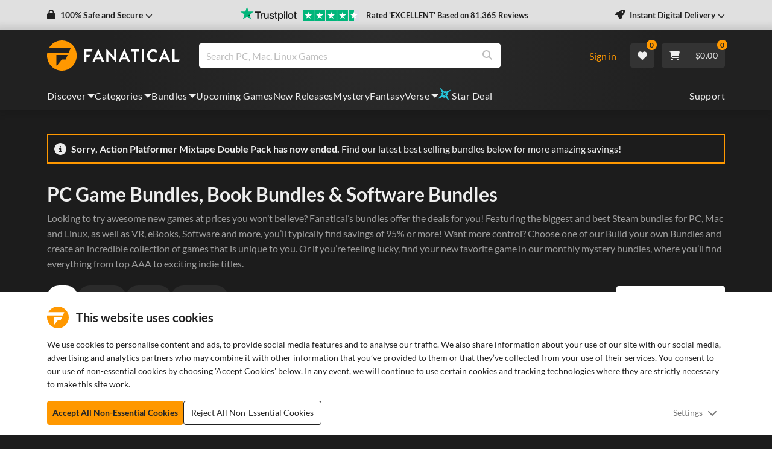

--- FILE ---
content_type: text/css; charset=UTF-8
request_url: https://www.fanatical.com/static/css/styles~Brands~FantasyVerse~HomePage~ImagePreview~OnSalePage~MegaMenus.96e237a4.css
body_size: 298
content:
.h1,.h2,.h3,.h4,.h5,.h6,h1,h2,h3,h4,h5,h6{font-weight:var(--site-font-weight-bold)!important}.h1,h1{font-size:1.375rem;line-height:1.625rem}@media(min-width:1200px){.h1,h1{font-size:2rem;line-height:2.375rem}}.h2,h2{font-size:1.25rem;line-height:1.5rem}@media(min-width:1200px){.h2,h2{font-size:1.75rem;line-height:2.125rem}}.h3,h3{font-size:1.125rem;line-height:1.375rem}@media(min-width:1200px){.h3,h3{font-size:1.5rem;line-height:1.8125rem}}.h4,h4{font-size:1rem;line-height:1.1875rem}@media(min-width:1200px){.h4,h4{font-size:1.25rem;line-height:1.5rem}}.h5,h5{font-size:.9375rem;line-height:1.125rem}@media(min-width:1200px){.h5,h5{font-size:1.125rem;line-height:1.375rem}}.h6,h6{font-size:.9375rem}.paragraph-small{font-size:13px}@media(min-width:1200px){.paragraph-small{font-size:14px}}.BadgeSlash{display:flex;min-height:24px}.BadgeSlash .BadgeSlash__label{align-items:center;background-color:#fff;color:#212121;display:flex;font-size:12px;font-weight:700;letter-spacing:.1px;padding:2px 2px 2px 8px;text-transform:uppercase}.BadgeSlash .BadgeSlash__label img{height:16px;margin-bottom:2px;margin-right:2px;width:16px}@media(min-width:1200px){.BadgeSlash .BadgeSlash__label img{height:18px;width:18px}}@media(min-width:1520px){.BadgeSlash .BadgeSlash__label img{height:20px;width:20px}}.BadgeSlash .BadgeSlash__angle{background:linear-gradient(-66deg,transparent,transparent 49%,#fff 51%,#fff);height:100%;width:24px}.BadgeSlash--starDeal .BadgeSlash__label{background-color:#26c6da;color:#000}.BadgeSlash--starDeal .BadgeSlash__angle{background:linear-gradient(-66deg,transparent,transparent 49%,#26c6da 51%,#26c6da)}.BadgeSlash--flashDeal .BadgeSlash__label{background-color:#d32f2f;color:#eee}.BadgeSlash--flashDeal .BadgeSlash__angle{background:linear-gradient(-66deg,transparent,transparent 49%,#d32f2f 51%,#d32f2f)}.BadgeSlash--newRelease .BadgeSlash__label,.BadgeSlash--preOrder .BadgeSlash__label,.BadgeSlash--product .BadgeSlash__label{background-color:#4caf50;color:#000}.BadgeSlash--newRelease .BadgeSlash__angle,.BadgeSlash--preOrder .BadgeSlash__angle,.BadgeSlash--product .BadgeSlash__angle{background:linear-gradient(-66deg,transparent,transparent 49%,#4caf50 51%,#4caf50)}.BadgeSlash--justLaunched .BadgeSlash__label{background-color:#ffb300;color:#000}.BadgeSlash--justLaunched .BadgeSlash__angle{background:linear-gradient(-66deg,transparent,transparent 49%,#ffb300 51%,#ffb300)}.BadgeSlash--bundle .BadgeSlash__label{background-color:#ff9800}.BadgeSlash--bundle .BadgeSlash__angle{background:linear-gradient(-66deg,transparent,transparent 49%,#ff9800 51%,#ff9800)}.BadgeSlash--categorySale .BadgeSlash__label,.BadgeSlash--franchiseSale .BadgeSlash__label,.BadgeSlash--publisherSale .BadgeSlash__label,.BadgeSlash--siteWideSale .BadgeSlash__label{background-color:#3949ab;color:#eee}.BadgeSlash--categorySale .BadgeSlash__angle,.BadgeSlash--franchiseSale .BadgeSlash__angle,.BadgeSlash--publisherSale .BadgeSlash__angle,.BadgeSlash--siteWideSale .BadgeSlash__angle{background:linear-gradient(-66deg,transparent,transparent 49%,#3949ab 51%,#3949ab)}
/*# sourceMappingURL=styles~Brands~FantasyVerse~HomePage~ImagePreview~OnSalePage~MegaMenus.96e237a4.css.map*/

--- FILE ---
content_type: application/javascript; charset=UTF-8
request_url: https://www.fanatical.com/static/js/vendors~manyChunks.56caf090.js
body_size: 3003
content:
(self.webpackChunkfrontend=self.webpackChunkfrontend||[]).push([[0],{3374:function(e,t,n){var r=n(91884);e.exports=function(e,t){var n=r(e).getTime(),o=r(t).getTime();return n<o?-1:n>o?1:0}},86056:function(e,t,n){var r=n(91884),o=n(76656),c=n(3374);e.exports=function(e,t){var n=r(e),u=r(t),f=c(n,u),s=Math.abs(o(n,u));return n.setDate(n.getDate()-f*s),f*(s-(c(n,u)===-f))}},48983:function(e,t,n){var r=n(40371)("length");e.exports=r},44286:function(e){e.exports=function(e){return e.split("")}},23933:function(e,t,n){var r=n(44239),o=n(37005);e.exports=function(e){return o(e)&&"[object RegExp]"==r(e)}},40180:function(e,t,n){var r=n(14259);e.exports=function(e,t,n){var o=e.length;return n=void 0===n?o:n,!t&&n>=o?e:r(e,t,n)}},5512:function(e,t,n){var r=n(42118);e.exports=function(e,t){for(var n=e.length;n--&&r(t,e[n],0)>-1;);return n}},89817:function(e,t,n){var r=n(42118);e.exports=function(e,t){for(var n=-1,o=e.length;++n<o&&r(t,e[n],0)>-1;);return n}},98805:function(e,t,n){var r=n(40180),o=n(62689),c=n(83140),u=n(79833);e.exports=function(e){return function(t){t=u(t);var n=o(t)?c(t):void 0,f=n?n[0]:t.charAt(0),s=n?r(n,1).join(""):t.slice(1);return f[e]()+s}}},62689:function(e){var t=RegExp("[\\u200d\\ud800-\\udfff\\u0300-\\u036f\\ufe20-\\ufe2f\\u20d0-\\u20ff\\ufe0e\\ufe0f]");e.exports=function(e){return t.test(e)}},88016:function(e,t,n){var r=n(48983),o=n(62689),c=n(21903);e.exports=function(e){return o(e)?c(e):r(e)}},83140:function(e,t,n){var r=n(44286),o=n(62689),c=n(676);e.exports=function(e){return o(e)?c(e):r(e)}},21903:function(e){var t="\\ud800-\\udfff",n="["+t+"]",r="[\\u0300-\\u036f\\ufe20-\\ufe2f\\u20d0-\\u20ff]",o="\\ud83c[\\udffb-\\udfff]",c="[^"+t+"]",u="(?:\\ud83c[\\udde6-\\uddff]){2}",f="[\\ud800-\\udbff][\\udc00-\\udfff]",s="(?:"+r+"|"+o+")"+"?",i="[\\ufe0e\\ufe0f]?",a=i+s+("(?:\\u200d(?:"+[c,u,f].join("|")+")"+i+s+")*"),l="(?:"+[c+r+"?",r,u,f,n].join("|")+")",d=RegExp(o+"(?="+o+")|"+l+a,"g");e.exports=function(e){for(var t=d.lastIndex=0;d.test(e);)++t;return t}},676:function(e){var t="\\ud800-\\udfff",n="["+t+"]",r="[\\u0300-\\u036f\\ufe20-\\ufe2f\\u20d0-\\u20ff]",o="\\ud83c[\\udffb-\\udfff]",c="[^"+t+"]",u="(?:\\ud83c[\\udde6-\\uddff]){2}",f="[\\ud800-\\udbff][\\udc00-\\udfff]",s="(?:"+r+"|"+o+")"+"?",i="[\\ufe0e\\ufe0f]?",a=i+s+("(?:\\u200d(?:"+[c,u,f].join("|")+")"+i+s+")*"),l="(?:"+[c+r+"?",r,u,f,n].join("|")+")",d=RegExp(o+"(?="+o+")|"+l+a,"g");e.exports=function(e){return e.match(d)||[]}},18446:function(e,t,n){var r=n(90939);e.exports=function(e,t){return r(e,t)}},96347:function(e,t,n){var r=n(23933),o=n(7518),c=n(31167),u=c&&c.isRegExp,f=u?o(u):r;e.exports=f},92742:function(e,t,n){var r=n(80531),o=n(27561),c=n(40180),u=n(5512),f=n(89817),s=n(83140),i=n(79833);e.exports=function(e,t,n){if((e=i(e))&&(n||void 0===t))return o(e);if(!e||!(t=r(t)))return e;var a=s(e),l=s(t),d=f(a,l),p=u(a,l)+1;return c(a,d,p).join("")}},39138:function(e,t,n){var r=n(80531),o=n(40180),c=n(62689),u=n(13218),f=n(96347),s=n(88016),i=n(83140),a=n(40554),l=n(79833),d=/\w*$/;e.exports=function(e,t){var n=30,p="...";if(u(t)){var v="separator"in t?t.separator:v;n="length"in t?a(t.length):n,p="omission"in t?r(t.omission):p}var x=(e=l(e)).length;if(c(e)){var g=i(e);x=g.length}if(n>=x)return e;var b=n-s(p);if(b<1)return p;var m=g?o(g,0,b).join(""):e.slice(0,b);if(void 0===v)return m+p;if(g&&(b+=m.length-b),f(v)){if(e.slice(b).search(v)){var h,y=m;for(v.global||(v=RegExp(v.source,l(d.exec(v))+"g")),v.lastIndex=0;h=v.exec(y);)var O=h.index;m=m.slice(0,void 0===O?b:O)}}else if(e.indexOf(r(v),b)!=b){var j=m.lastIndexOf(v);j>-1&&(m=m.slice(0,j))}return m+p}},11700:function(e,t,n){var r=n(98805)("toUpperCase");e.exports=r},95305:function(e,t,n){"use strict";var r=n(67294),o=n(60865),c=n.n(o),u=n(40917),f=n.n(u),s=n(22040),i=["className","cssModule","widths","tag"];function a(){return a=Object.assign?Object.assign.bind():function(e){for(var t=1;t<arguments.length;t++){var n=arguments[t];for(var r in n)Object.prototype.hasOwnProperty.call(n,r)&&(e[r]=n[r])}return e},a.apply(this,arguments)}function l(e,t){if(null==e)return{};var n,r,o=function(e,t){if(null==e)return{};var n,r,o={},c=Object.keys(e);for(r=0;r<c.length;r++)n=c[r],t.indexOf(n)>=0||(o[n]=e[n]);return o}(e,t);if(Object.getOwnPropertySymbols){var c=Object.getOwnPropertySymbols(e);for(r=0;r<c.length;r++)n=c[r],t.indexOf(n)>=0||Object.prototype.propertyIsEnumerable.call(e,n)&&(o[n]=e[n])}return o}function d(e,t,n){return t in e?Object.defineProperty(e,t,{value:n,enumerable:!0,configurable:!0,writable:!0}):e[t]=n,e}var p=["xs","sm","md","lg","xl","xxl"],v=c().oneOfType([c().number,c().string]),x=c().oneOfType([c().bool,c().number,c().string,c().shape({size:c().oneOfType([c().bool,c().number,c().string]),order:v,offset:v})]),g={tag:s.iC,xs:x,sm:x,md:x,lg:x,xl:x,xxl:x,className:c().string,cssModule:c().object,widths:c().array},b=function(e,t,n){return!0===n||""===n?e?"col":"col-".concat(t):"auto"===n?e?"col-auto":"col-".concat(t,"-auto"):e?"col-".concat(n):"col-".concat(t,"-").concat(n)};function m(e){var t=e.className,n=e.cssModule,o=e.widths,c=void 0===o?p:o,u=e.tag,v=void 0===u?"div":u,x=function(e,t){var n=e,r=[];return(arguments.length>2&&void 0!==arguments[2]?arguments[2]:p).forEach((function(e,o){var c=n[e];if(delete n[e],c||""===c){var u=!o;if((0,s.Kn)(c)){var i,a=u?"-":"-".concat(e,"-"),l=b(u,e,c.size);r.push((0,s.mx)(f()((d(i={},l,c.size||""===c.size),d(i,"order".concat(a).concat(c.order),c.order||0===c.order),d(i,"offset".concat(a).concat(c.offset),c.offset||0===c.offset),i)),t))}else{var p=b(u,e,c);r.push(p)}}})),{colClasses:r,modifiedAttributes:n}}(l(e,i),n,c),g=x.modifiedAttributes,m=x.colClasses;m.length||m.push("col");var h=(0,s.mx)(f()(t,m),n);return r.createElement(v,a({},g,{className:h}))}m.propTypes=g,t.Z=m},35773:function(e,t,n){"use strict";var r=n(67294),o=n(60865),c=n.n(o),u=n(40917),f=n.n(u),s=n(22040),i=["className","cssModule","noGutters","tag","widths"];function a(){return a=Object.assign?Object.assign.bind():function(e){for(var t=1;t<arguments.length;t++){var n=arguments[t];for(var r in n)Object.prototype.hasOwnProperty.call(n,r)&&(e[r]=n[r])}return e},a.apply(this,arguments)}function l(e,t){if(null==e)return{};var n,r,o=function(e,t){if(null==e)return{};var n,r,o={},c=Object.keys(e);for(r=0;r<c.length;r++)n=c[r],t.indexOf(n)>=0||(o[n]=e[n]);return o}(e,t);if(Object.getOwnPropertySymbols){var c=Object.getOwnPropertySymbols(e);for(r=0;r<c.length;r++)n=c[r],t.indexOf(n)>=0||Object.prototype.propertyIsEnumerable.call(e,n)&&(o[n]=e[n])}return o}var d=["xs","sm","md","lg","xl","xxl"],p=c().oneOfType([c().number,c().string]),v={tag:s.iC,noGutters:(0,s.x9)(c().bool,"Please use Bootstrap 5 gutter utility classes. https://getbootstrap.com/docs/5.0/layout/gutters/"),className:c().string,cssModule:c().object,xs:p,sm:p,md:p,lg:p,xl:p,xxl:p,widths:c().array};function x(e){var t=e.className,n=e.cssModule,o=e.noGutters,c=e.tag,u=void 0===c?"div":c,p=e.widths,v=void 0===p?d:p,x=l(e,i),g=[];v.forEach((function(t,n){var r=e[t];if(delete x[t],r){var o=!n;g.push(o?"row-cols-".concat(r):"row-cols-".concat(t,"-").concat(r))}}));var b=(0,s.mx)(f()(t,o?"gx-0":null,"row",g),n);return r.createElement(u,a({},x,{className:b}))}x.propTypes=v,t.Z=x},34288:function(e,t,n){"use strict";n.d(t,{SZw:function(){return o},m6i:function(){return r},qmU:function(){return c}});const r={prefix:"far",iconName:"heart",icon:[512,512,[128153,128154,128155,128156,128420,129293,129294,129505,9829,10084,61578],"f004","M225.8 468.2l-2.5-2.3L48.1 303.2C17.4 274.7 0 234.7 0 192.8l0-3.3c0-70.4 50-130.8 119.2-144C158.6 37.9 198.9 47 231 69.6c9 6.4 17.4 13.8 25 22.3c4.2-4.8 8.7-9.2 13.5-13.3c3.7-3.2 7.5-6.2 11.5-9c0 0 0 0 0 0C313.1 47 353.4 37.9 392.8 45.4C462 58.6 512 119.1 512 189.5l0 3.3c0 41.9-17.4 81.9-48.1 110.4L288.7 465.9l-2.5 2.3c-8.2 7.6-19 11.9-30.2 11.9s-22-4.2-30.2-11.9zM239.1 145c-.4-.3-.7-.7-1-1.1l-17.8-20-.1-.1s0 0 0 0c-23.1-25.9-58-37.7-92-31.2C81.6 101.5 48 142.1 48 189.5l0 3.3c0 28.5 11.9 55.8 32.8 75.2L256 430.7 431.2 268c20.9-19.4 32.8-46.7 32.8-75.2l0-3.3c0-47.3-33.6-88-80.1-96.9c-34-6.5-69 5.4-92 31.2c0 0 0 0-.1 .1s0 0-.1 .1l-17.8 20c-.3 .4-.7 .7-1 1.1c-4.5 4.5-10.6 7-16.9 7s-12.4-2.5-16.9-7z"]},o={prefix:"far",iconName:"clock",icon:[512,512,[128339,"clock-four"],"f017","M464 256A208 208 0 1 1 48 256a208 208 0 1 1 416 0zM0 256a256 256 0 1 0 512 0A256 256 0 1 0 0 256zM232 120l0 136c0 8 4 15.5 10.7 20l96 64c11 7.4 25.9 4.4 33.3-6.7s4.4-25.9-6.7-33.3L280 243.2 280 120c0-13.3-10.7-24-24-24s-24 10.7-24 24z"]},c={prefix:"far",iconName:"bell",icon:[448,512,[128276,61602],"f0f3","M224 0c-17.7 0-32 14.3-32 32l0 19.2C119 66 64 130.6 64 208l0 25.4c0 45.4-15.5 89.5-43.8 124.9L5.3 377c-5.8 7.2-6.9 17.1-2.9 25.4S14.8 416 24 416l400 0c9.2 0 17.6-5.3 21.6-13.6s2.9-18.2-2.9-25.4l-14.9-18.6C399.5 322.9 384 278.8 384 233.4l0-25.4c0-77.4-55-142-128-156.8L256 32c0-17.7-14.3-32-32-32zm0 96c61.9 0 112 50.1 112 112l0 25.4c0 47.9 13.9 94.6 39.7 134.6L72.3 368C98.1 328 112 281.3 112 233.4l0-25.4c0-61.9 50.1-112 112-112zm64 352l-64 0-64 0c0 17 6.7 33.3 18.7 45.3s28.3 18.7 45.3 18.7s33.3-6.7 45.3-18.7s18.7-28.3 18.7-45.3z"]}}}]);
//# sourceMappingURL=vendors~manyChunks.56caf090.js.map

--- FILE ---
content_type: image/svg+xml
request_url: https://cdn.fanatical.com/production/brand/fandom-logo-light-horizontal.svg
body_size: 688
content:
<svg xmlns="http://www.w3.org/2000/svg" viewBox="0 0 617.41 154.41" xmlns:v="https://vecta.io/nano"><path d="M478.6 71.94L407.42.78a2.63 2.63 0 0 0-4.49 1.85v59.84l-21.56-21.54a2.63 2.63 0 0 0-4.49 1.86v61.79a14.67 14.67 0 0 0 4.31 10.42l28.05 28a14.77 14.77 0 0 0 10.4 4.3h20.53a14.72 14.72 0 0 0 10.39-4.3l28.05-28a14.66 14.66 0 0 0 4.3-10.39V82.34a14.67 14.67 0 0 0-4.31-10.4z" fill="#fa005a"/><path d="M456.89,98a4.42,4.42,0,0,1-1.29,3.11L433,123.79a4.4,4.4,0,0,1-6.25,0l-22.55-22.71A4.42,4.42,0,0,1,402.9,98V89.34a4.41,4.41,0,0,1,1.3-3.12l8.12-8.12a4.42,4.42,0,0,1,6.24,0l11.35,11.36L441.24,78.1a4.42,4.42,0,0,1,6.24,0l8.11,8.12a4.41,4.41,0,0,1,1.3,3.12Z" fill="#ffc500"/><path d="M586.17 56.29h0a25.75 25.75 0 0 0-16 5.58l-3.63 3a3.14 3.14 0 0 1-3.85 0l-3.64-3a25.75 25.75 0 0 0-16-5.58h-.67c-8.75 0-16.43 4.78-20.7 13a.84.84 0 0 1-1.59-.37v-9.21a2.77 2.77 0 0 0-2.77-2.77h-19.23a2.79 2.79 0 0 0-2.78 2.79v75.9a2.81 2.81 0 0 0 2.81 2.81h19.16a2.81 2.81 0 0 0 2.81-2.81V90.35a9.47 9.47 0 0 1 9.48-9.48h4.85a9.48 9.48 0 0 1 9.49 9.48l.06 45.29a2.8 2.8 0 0 0 2.81 2.8h19.16a2.81 2.81 0 0 0 2.81-2.81V90.35a9.48 9.48 0 0 1 9.48-9.48h4.86a9.47 9.47 0 0 1 9.48 9.48l.07 45.29a2.8 2.8 0 0 0 2.8 2.8h19.17a2.8 2.8 0 0 0 2.8-2.81V88a31.31 31.31 0 0 0-31.24-31.71zM360 27.48l-17.8-17.8a2.73 2.73 0 0 0-4.67 1.93v48.48a1.6 1.6 0 0 1-2.5 1.32 25.81 25.81 0 0 0-15-4.45h-11.19a31.6 31.6 0 0 0-31.61 31.6v9.53h0v8.85a31.61 31.61 0 0 0 31.61 31.61h6.22c8.75 0 16.43-4.78 20.7-13a.84.84 0 0 1 1.59.37v9.84a2.77 2.77 0 0 0 2.77 2.77h19.23a2.79 2.79 0 0 0 2.78-2.78V32.61a7.27 7.27 0 0 0-2.13-5.13zm-58.09 78V102h0V90a9.49 9.49 0 0 1 9.48-9.48h15.93A9.48 9.48 0 0 1 336.8 90v9.08h0v6.4a9.48 9.48 0 0 1-9.48 9.49h-15.93a9.49 9.49 0 0 1-9.48-9.48zM162.42 57H143.2a2.77 2.77 0 0 0-2.77 2.77v9.83a.84.84 0 0 1-1.59.37c-4.27-8.2-12-13-20.7-13h-6.23a31.6 31.6 0 0 0-31.6 31.6v18.38a31.6 31.6 0 0 0 31.6 31.61h6.23c8.74 0 16.43-4.78 20.7-13a.84.84 0 0 1 1.59.37v9.84a2.77 2.77 0 0 0 2.77 2.77h19.22a2.78 2.78 0 0 0 2.78-2.78v-76a2.77 2.77 0 0 0-2.78-2.76zm-22.54 48.53a9.49 9.49 0 0 1-9.49 9.49h-15.92a9.49 9.49 0 0 1-9.49-9.49V90a9.49 9.49 0 0 1 9.49-9.48h15.92a9.49 9.49 0 0 1 9.49 9.48zM231.78 57H230c-8.74 0-16.43 4.77-20.7 13a.84.84 0 0 1-1.59-.37v-9.9a2.77 2.77 0 0 0-2.77-2.73h-19.22a2.77 2.77 0 0 0-2.78 2.78v75.91a2.8 2.8 0 0 0 2.8 2.8h19.17a2.8 2.8 0 0 0 2.8-2.8l.07-44.69a9.48 9.48 0 0 1 9.48-9.48h11.8a9.49 9.49 0 0 1 9.48 9.48l.06 44.64a2.81 2.81 0 0 0 2.81 2.8h19.16a2.8 2.8 0 0 0 2.81-2.8V88.56A31.6 31.6 0 0 0 231.78 57zM16.23 40.34A16.24 16.24 0 0 0 0 56.58v73.15a9.78 9.78 0 0 0 2.86 6.91l16.91 16.9a2.93 2.93 0 0 0 5-2.07V114a2.73 2.73 0 0 1 2.73-2.73H56a3.64 3.64 0 0 0 3.47-2.54l5.37-17a3.07 3.07 0 0 0-2.92-4H27.5A2.72 2.72 0 0 1 24.77 85V66.45a2.72 2.72 0 0 1 2.73-2.72h43.74a3.63 3.63 0 0 0 3.46-2.53l5.41-16.86a3.07 3.07 0 0 0-2.92-4z" fill="#f9edd8"/></svg>

--- FILE ---
content_type: image/svg+xml
request_url: https://cdn.fanatical.com/production/icons/drm/light/zenva.svg
body_size: 81
content:
<?xml version="1.0" encoding="utf-8"?>
<!-- Generator: Adobe Illustrator 24.3.0, SVG Export Plug-In . SVG Version: 6.00 Build 0)  -->
<svg version="1.1" id="Layer_1" xmlns="http://www.w3.org/2000/svg" xmlns:xlink="http://www.w3.org/1999/xlink" x="0px" y="0px"
	 viewBox="0 0 1366 313" style="enable-background:new 0 0 1366 313;" xml:space="preserve">
<style type="text/css">
	.st0{fill:#EEEEEE;}
</style>
<g>
	<polygon class="st0" points="378.5,45.5 378.5,73.3 509.4,73.3 369.2,264 567,264 567,236.2 427.6,236.2 567,45.5 	"/>
	<polygon class="st0" points="597.6,45.5 597.6,264 724.3,264 724.3,236.2 628.9,236.2 628.9,167.9 718.6,167.9 718.6,140.2 
		628.9,140.2 628.9,73.3 721.4,73.3 721.4,45.5 	"/>
	<polygon class="st0" points="758.4,45.5 758.4,264 788.3,264 788.3,96.8 934.1,264 961.2,264 961.2,45.5 930.6,45.5 931.3,214.9 
		784,45.5 	"/>
	<polygon class="st0" points="983.9,45.5 1016,45.5 1080.7,198.5 1146.2,45.5 1176.8,45.5 1085.7,264 1077.9,264 	"/>
	<path class="st0" d="M1267.8,45.5h-22.8L1151.9,264h32l27.7-64.7h93.2L1334,264h32L1267.8,45.5z M1223.7,170.8l32.7-79l34.9,79
		H1223.7z"/>
	<path class="st0" d="M64,0L0,50.5V313h262.5l64-49.1V0H64z M262.5,262.5H64.7L64,50.5l197.8,0.7L262.5,262.5z"/>
</g>
</svg>


--- FILE ---
content_type: application/javascript; charset=UTF-8
request_url: https://www.fanatical.com/static/js/BundleCategory.5474a22d.js
body_size: 24718
content:
"use strict";(self.webpackChunkfrontend=self.webpackChunkfrontend||[]).push([[78,190,169],{70131:function(e,t,a){a.d(t,{YD:function(){return g},df:function(){return f}});var n=a(67294);function r(){return r=Object.assign||function(e){for(var t=1;t<arguments.length;t++){var a=arguments[t];for(var n in a)Object.prototype.hasOwnProperty.call(a,n)&&(e[n]=a[n])}return e},r.apply(this,arguments)}function l(e,t){return l=Object.setPrototypeOf||function(e,t){return e.__proto__=t,e},l(e,t)}var i=new Map,o=new WeakMap,s=0,c=void 0;function d(e){return Object.keys(e).sort().filter((function(t){return void 0!==e[t]})).map((function(t){return t+"_"+("root"===t?(a=e.root)?(o.has(a)||(s+=1,o.set(a,s.toString())),o.get(a)):"0":e[t]);var a})).toString()}function u(e,t,a,n){if(void 0===a&&(a={}),void 0===n&&(n=c),"undefined"===typeof window.IntersectionObserver&&void 0!==n){var r=e.getBoundingClientRect();return t(n,{isIntersecting:n,target:e,intersectionRatio:"number"===typeof a.threshold?a.threshold:0,time:0,boundingClientRect:r,intersectionRect:r,rootBounds:r}),function(){}}var l=function(e){var t=d(e),a=i.get(t);if(!a){var n,r=new Map,l=new IntersectionObserver((function(t){t.forEach((function(t){var a,l=t.isIntersecting&&n.some((function(e){return t.intersectionRatio>=e}));e.trackVisibility&&"undefined"===typeof t.isVisible&&(t.isVisible=l),null==(a=r.get(t.target))||a.forEach((function(e){e(l,t)}))}))}),e);n=l.thresholds||(Array.isArray(e.threshold)?e.threshold:[e.threshold||0]),a={id:t,observer:l,elements:r},i.set(t,a)}return a}(a),o=l.id,s=l.observer,u=l.elements,m=u.get(e)||[];return u.has(e)||u.set(e,m),m.push(t),s.observe(e),function(){m.splice(m.indexOf(t),1),0===m.length&&(u.delete(e),s.unobserve(e)),0===u.size&&(s.disconnect(),i.delete(o))}}var m=["children","as","triggerOnce","threshold","root","rootMargin","onChange","skip","trackVisibility","delay","initialInView","fallbackInView"];function p(e){return"function"!==typeof e.children}var f=function(e){var t,a;function i(t){var a;return(a=e.call(this,t)||this).node=null,a._unobserveCb=null,a.handleNode=function(e){a.node&&(a.unobserve(),e||a.props.triggerOnce||a.props.skip||a.setState({inView:!!a.props.initialInView,entry:void 0})),a.node=e||null,a.observeNode()},a.handleChange=function(e,t){e&&a.props.triggerOnce&&a.unobserve(),p(a.props)||a.setState({inView:e,entry:t}),a.props.onChange&&a.props.onChange(e,t)},a.state={inView:!!t.initialInView,entry:void 0},a}a=e,(t=i).prototype=Object.create(a.prototype),t.prototype.constructor=t,l(t,a);var o=i.prototype;return o.componentDidUpdate=function(e){e.rootMargin===this.props.rootMargin&&e.root===this.props.root&&e.threshold===this.props.threshold&&e.skip===this.props.skip&&e.trackVisibility===this.props.trackVisibility&&e.delay===this.props.delay||(this.unobserve(),this.observeNode())},o.componentWillUnmount=function(){this.unobserve(),this.node=null},o.observeNode=function(){if(this.node&&!this.props.skip){var e=this.props,t=e.threshold,a=e.root,n=e.rootMargin,r=e.trackVisibility,l=e.delay,i=e.fallbackInView;this._unobserveCb=u(this.node,this.handleChange,{threshold:t,root:a,rootMargin:n,trackVisibility:r,delay:l},i)}},o.unobserve=function(){this._unobserveCb&&(this._unobserveCb(),this._unobserveCb=null)},o.render=function(){if(!p(this.props)){var e=this.state,t=e.inView,a=e.entry;return this.props.children({inView:t,entry:a,ref:this.handleNode})}var l=this.props,i=l.children,o=l.as,s=function(e,t){if(null==e)return{};var a,n,r={},l=Object.keys(e);for(n=0;n<l.length;n++)a=l[n],t.indexOf(a)>=0||(r[a]=e[a]);return r}(l,m);return n.createElement(o||"div",r({ref:this.handleNode},s),i)},i}(n.Component);function g(e){var t=void 0===e?{}:e,a=t.threshold,r=t.delay,l=t.trackVisibility,i=t.rootMargin,o=t.root,s=t.triggerOnce,c=t.skip,d=t.initialInView,m=t.fallbackInView,p=n.useRef(),f=n.useState({inView:!!d}),g=f[0],h=f[1],v=n.useCallback((function(e){void 0!==p.current&&(p.current(),p.current=void 0),c||e&&(p.current=u(e,(function(e,t){h({inView:e,entry:t}),t.isIntersecting&&s&&p.current&&(p.current(),p.current=void 0)}),{root:o,rootMargin:i,threshold:a,trackVisibility:l,delay:r},m))}),[Array.isArray(a)?a.toString():a,o,i,s,c,l,m,r]);(0,n.useEffect)((function(){p.current||!g.entry||s||c||h({inView:!!d})}));var b=[v,g.inView,g.entry];return b.ref=b[0],b.inView=b[1],b.entry=b[2],b}f.displayName="InView",f.defaultProps={threshold:0,triggerOnce:!1,initialInView:!1}},46631:function(e,t,a){var n=a(67294),r=a(60865),l=a.n(r),i=a(40917),o=a.n(i),s=a(22040),c=["className","listClassName","cssModule","children","tag","listTag","aria-label"];function d(){return d=Object.assign?Object.assign.bind():function(e){for(var t=1;t<arguments.length;t++){var a=arguments[t];for(var n in a)Object.prototype.hasOwnProperty.call(a,n)&&(e[n]=a[n])}return e},d.apply(this,arguments)}function u(e,t){if(null==e)return{};var a,n,r=function(e,t){if(null==e)return{};var a,n,r={},l=Object.keys(e);for(n=0;n<l.length;n++)a=l[n],t.indexOf(a)>=0||(r[a]=e[a]);return r}(e,t);if(Object.getOwnPropertySymbols){var l=Object.getOwnPropertySymbols(e);for(n=0;n<l.length;n++)a=l[n],t.indexOf(a)>=0||Object.prototype.propertyIsEnumerable.call(e,a)&&(r[a]=e[a])}return r}var m={"aria-label":l().string,children:l().node,className:l().string,cssModule:l().object,listClassName:l().string,listTag:s.iC,tag:s.iC};function p(e){var t=e.className,a=e.listClassName,r=e.cssModule,l=e.children,i=e.tag,m=void 0===i?"nav":i,p=e.listTag,f=void 0===p?"ol":p,g=e["aria-label"],h=void 0===g?"breadcrumb":g,v=u(e,c),b=(0,s.mx)(o()(t),r),w=(0,s.mx)(o()("breadcrumb",a),r);return n.createElement(m,d({},v,{className:b,"aria-label":h}),n.createElement(f,{className:w},l))}p.propTypes=m,t.Z=p},79519:function(e,t,a){var n=a(67294),r=a(60865),l=a.n(r),i=a(40917),o=a.n(i),s=a(22040),c=["className","cssModule","active","tag"];function d(){return d=Object.assign?Object.assign.bind():function(e){for(var t=1;t<arguments.length;t++){var a=arguments[t];for(var n in a)Object.prototype.hasOwnProperty.call(a,n)&&(e[n]=a[n])}return e},d.apply(this,arguments)}function u(e,t){if(null==e)return{};var a,n,r=function(e,t){if(null==e)return{};var a,n,r={},l=Object.keys(e);for(n=0;n<l.length;n++)a=l[n],t.indexOf(a)>=0||(r[a]=e[a]);return r}(e,t);if(Object.getOwnPropertySymbols){var l=Object.getOwnPropertySymbols(e);for(n=0;n<l.length;n++)a=l[n],t.indexOf(a)>=0||Object.prototype.propertyIsEnumerable.call(e,a)&&(r[a]=e[a])}return r}var m={active:l().bool,className:l().string,cssModule:l().object,tag:s.iC};function p(e){var t=e.className,a=e.cssModule,r=e.active,l=e.tag,i=void 0===l?"li":l,m=u(e,c),p=(0,s.mx)(o()(t,!!r&&"active","breadcrumb-item"),a);return n.createElement(i,d({},m,{className:p,"aria-current":r?"page":void 0}))}p.propTypes=m,t.Z=p},6970:function(e,t,a){a.r(t),a.d(t,{default:function(){return d}});var n=a(67294),r=a(27361),l=a.n(r),i=a(32742),o=a(51258),s=(0,n.lazy)((function(){return Promise.all([a.e(0),a.e(60),a.e(164)]).then(a.bind(a,23749))})),c=(0,n.lazy)((function(){return Promise.all([a.e(228),a.e(168)]).then(a.bind(a,5530))}));function d(e){var t=e.bannerSizes,a=e.appearsOn,r=e.needsContainer,d=e.houseOfHorrorsLive,u=e.customClass,m=(0,o.Z)(),p=m.shouldShow,f=m.bannerComponentType,g=(0,i.Z)().currentBreakpoint,h=l()(t,g,{xs:"landscape",sm:"landscape",md:"landscape",lg:"landscape",xl:"landscape",xxl:"landscape"}[g]);"product_offers"===a&&(h="offer");var v="competitionBanner"===f?s:c;if(p){var b=n.createElement(v,{appearsOn:a,bannerType:h,houseOfHorrorsLive:d,customClass:u});return r?n.createElement("div",{className:"container"},b):b}return!1}d.defaultProps={bannerSettings:{},needsContainer:!1,houseOfHorrorsLive:!1}},57329:function(e,t,a){a.d(t,{Z:function(){return H}});var n=a(67294),r=a(50558),l=a(27361),i=a.n(l),o=a(41609),s=a.n(o),c=a(53637),d=a(84240),u=a(23430),m=a(64721),p=a.n(m),f=a(50361),g=a.n(f),h=a(76),v=a(70982),b=a(59417),w=a(32097),y=a(3280),E=a(60766),_=a(67100),k=a(86933),S=a(90478),C=a(74167),N=a(38420),T=a(87733),Z=a(38904),D=a(32742),M=a(22968),x=(0,n.lazy)((function(){return Promise.all([a.e(50),a.e(180)]).then(a.bind(a,546))})),L=(0,n.lazy)((function(){return Promise.all([a.e(243),a.e(212)]).then(a.bind(a,8108))})),P=function(e){var t=e.banner,a=(0,n.useState)(!1),l=(0,u.Z)(a,2),o=l[0],c=l[1],d=(0,_.Z)().formatMessage,m=(0,D.Z)().isBelowMd,f=(0,r.v9)((function(e){return e.sales.liveSales})),P=!1;i()(t,"promotional_message_data.custom_theme",!1)&&(P=!0);var O=i()(t,"promotional_message_data",{}),B=i()(O,"modal_type",""),A=i()(O,"url",null),I="",F="none",z="";if(A&&(I=A.split("en/"),t.external_link&&(F="external_link"),t.external_link||"https://www.fanatical.com/"!==I[0]||(F="internal_link"),!t.external_link&&I[1]&&p()(I[1],"?add_voucher="))){F="add_voucher";var W=A.split("?add_voucher=");W[1]&&(z=W[1])}t.free_game_choice&&(F="free_game_choice"),"no_modal"===B&&(F="none"),B&&"default"!==B.toLowerCase()&&(F="modal"),"660e945a41ac76a63711c9c1"!==t._id&&"660e946141ac76a63711c9ca"!==t._id||(F="tiered_upsell_modal"),"bundlefest"===B&&(F="internal_link");var R=function(){c(!o)},U=[];function j(){var e=i()(t,"primary_message",""),a=i()(t,"secondary_message",""),r=i()(t,"primary_message_mobile",""),l=i()(t,"secondary_message_mobile",""),o=i()(t,"show_price",!1),c=o&&a;return m&&r&&(e=r),m&&l&&(a=l),m&&r&&!l&&(c=!1),n.createElement("div",{className:"container"},"bundlefest"===B&&function(){var a={};s()(f)||(a=f.find((function(e){return e.bundleFest})));var l=i()(a,"dealLaunchDates",[]),o=i()(a,"endDate","");if(!a||s()(l))return!1;if(Date.now()>Date.parse(o))return!1;var c=l.sort()[0],u=l.sort()[l.length-1],p=c;g()(l.sort()).reverse().forEach((function(e){Date.now()<Date.parse(e)&&(p=e)}));var h=Date.now()>Date.parse(u),v=e;return m&&r&&(v=r),h&&(v=d({id:"bundlefest-countdown.postlaunch",defaultMessage:"All bundles now live"})),n.createElement("span",null,v,"\xa0",!h&&n.createElement("span",{style:{color:P?t.promotional_message_data.bundlefest_countdown_colour:""}},n.createElement(M.Z,{showZero:!0,value:Date.parse(p)})))}(),"bundlefest"!==B&&n.createElement(n.Fragment,null,e,o&&n.createElement("span",null,"\xa0",n.createElement(Z.Z,{price:t.product_price})),c&&n.createElement(n.Fragment,null,"\xa0",a)),"free_game_choice"===F&&n.createElement(n.Fragment,null,"\xa0",n.createElement("span",{className:"strip-banner-underlined-text"},n.createElement(k.Z,{id:"strip-banner.read-more",defaultMessage:"Read more"}))))}return t.product_price&&(U={USD:t.product_price.USD,GBP:t.product_price.GBP,EUR:t.product_price.EUR,CAD:t.product_price.CAD,AUD:t.product_price.AUD,RUB:t.product_price.RUB,JPY:t.product_price.JPY}),n.createElement(n.Fragment,null,"external_link"===F&&n.createElement("a",{href:A,target:"_blank",rel:"noopener noreferrer nofollow",className:"strip-banner-under-takeover",style:{backgroundColor:P?t.promotional_message_data.background_colour:"",color:P?t.promotional_message_data.text_colour:""}},j()),"internal_link"===F&&n.createElement(h.rU,{to:I[1],className:"strip-banner-under-takeover",style:{backgroundColor:P?t.promotional_message_data.background_colour:"",color:P?t.promotional_message_data.text_colour:""}},j()),"modal"===F&&n.createElement(n.Fragment,null,n.createElement("button",{className:"strip-banner-under-takeover",style:{backgroundColor:P?t.promotional_message_data.background_colour:"",color:P?t.promotional_message_data.text_colour:""},onClick:function(){return R()}},j()),n.createElement(w.Z,{centered:!0,isOpen:o,toggle:function(){return c(!1)},className:"mystery-test-modal"},n.createElement(n.Suspense,null,n.createElement(y.Z,{color:"link",className:"close-button",onClick:function(){return c(!1)}},n.createElement(v.G,{icon:b.g82,title:"Close modal"})),n.createElement(E.Z,null,n.createElement(x,{testReveal:!0,testRevealType:B}))))),"tiered_upsell_modal"===F&&n.createElement(n.Fragment,null,n.createElement("button",{className:"strip-banner-under-takeover",style:{backgroundColor:P?t.promotional_message_data.background_colour:"",color:P?t.promotional_message_data.text_colour:""},onClick:function(){return R()}},j()),n.createElement(w.Z,{centered:!0,isOpen:o,toggle:function(){return c(!1)},className:"mystery-test-modal"},n.createElement(y.Z,{color:"link",className:"close-button",onClick:function(){return c(!1)}},n.createElement(v.G,{icon:b.g82,title:"Close modal"})),n.createElement(E.Z,null,n.createElement(L,{closeModal:function(){return c(!1)}})))),"free_game_choice"===F&&n.createElement(n.Fragment,null,n.createElement("button",{className:"strip-banner-under-takeover",style:{backgroundColor:P?t.promotional_message_data.background_colour:"",color:P?t.promotional_message_data.text_colour:""},onClick:function(){return S.ZP.dispatch((0,C.RW)({minSpend:U[T.currencyCode],promotionType:B}))}},j())),"add_voucher"===F&&n.createElement("button",{className:"strip-banner-under-takeover",style:{backgroundColor:P?t.promotional_message_data.background_colour:"",color:P?t.promotional_message_data.text_colour:""},onClick:function(){S.ZP.dispatch((0,N.ow)(z,null,!0))}},j()),"none"===F&&n.createElement("div",{className:"strip-banner-under-takeover",style:{backgroundColor:P?t.promotional_message_data.background_colour:"",color:P?t.promotional_message_data.text_colour:""}},j()))};P.defaultProps={banner:{}};var O=P;function B(e,t){"home"===t&&S.ZP.dispatch({type:"frontend/click/CLICK_INTERACTION",payload:{section:"TakeOver",value:e}})}function A(e){var t=e.videoSrc,a=e.url,r=e.appearsOn,l=p()(a,"www.fanatical.com");return a?l?n.createElement(h.rU,{to:"/".concat(a.split("/en/")[1]),className:"hero-background-container hero-video-container",onClick:function(){return B(a,r)}},n.createElement("video",{loop:!0,autoPlay:!0,muted:!0,playsInline:!0,className:"hero-background hero-video"},n.createElement("source",{src:t,type:"video/mp4"}))):n.createElement("a",{className:"hero-background-container hero-video-container",href:a,target:"_blank",rel:"noopener noreferrer",onClick:function(){return B(a,r)}},n.createElement("video",{loop:!0,autoPlay:!0,muted:!0,playsInline:!0,className:"hero-background hero-video"},n.createElement("source",{src:t,type:"video/mp4"}))):n.createElement("div",{className:"hero-background-container hero-video-container"},n.createElement("video",{loop:!0,autoPlay:!0,muted:!0,playsInline:!0,className:"hero-background hero-video"},n.createElement("source",{src:t,type:"video/mp4"})))}var I=a(40167),F=a.n(I);function z(e){var t=e.bgImgSrc,a=e.takeOverBannerName,r=e.url,l=e.appearsOn,i=p()(r,"www.fanatical.com"),o="\n    ".concat(t,"?").concat(F(),"&w=5000&h=400&fit=crop 5000w,\n    ").concat(t,"?").concat(F(),"&w=4250&h=340&fit=crop 4250w,\n    ").concat(t,"?").concat(F(),"&w=3600&h=288&fit=crop 3600w,\n    ").concat(t,"?").concat(F(),"&w=2500&h=200&fit=crop 2500w,\n    ").concat(t,"?").concat(F(),"&w=1800&h=144&fit=crop 1800w,\n    ").concat(t,"?").concat(F(),"&w=1520&h=122&fit=crop 1520w,\n    ").concat(t,"?").concat(F(),"&w=1200&h=96&fit=crop 1200w,\n    ").concat(t,"?").concat(F(),"&w=992&h=79&fit=crop 992w,\n    ").concat(t,"?").concat(F(),"&w=768&h=61&fit=crop 768w");return r?i?n.createElement(h.rU,{to:"/".concat(r.split("/en/")[1]),className:"hero-background-container",onClick:function(){return B(r,l)}},n.createElement("img",{srcSet:o,sizes:"100vw",src:"".concat(t,"?").concat(F(),"&w=1800&h=200&fit=crop"),alt:a,className:"hero-background"})):n.createElement("a",{className:"hero-background-container",href:r,target:"_blank",rel:"noopener noreferrer",onClick:function(){return B(r,l)}},n.createElement("img",{srcSet:o,sizes:"100vw",src:"".concat(t,"?").concat(F(),"&w=1800&h=200&fit=crop"),alt:a,className:"hero-background"})):n.createElement("div",{className:"hero-background-container"},n.createElement("img",{srcSet:o,sizes:"100vw",src:"".concat(t,"?").concat(F(),"&w=1800&h=144&fit=crop"),alt:a,className:"hero-background"}))}var W=a(94184),R=a.n(W),U=a(5165);function j(e){var t=e.imageObj,a=e.url,r=e.name,l=e.dealsLive,i=e.showDealsButton,o=e.countdownHasStarted,s=e.countdownEnd,c=e.appearsOn,d=p()(a,"www.fanatical.com"),u=n.createElement(U.Z,{src:t.img,alt:t.alt?t.alt:r,className:"center-img hero-front",overrideWidth:"100",subfolder:"original",folder:"product",lazy:!1});return a?d?n.createElement(h.rU,{to:"/".concat(a.split("/en/")[1]),onClick:function(){return B(a,c)}},i&&n.createElement("div",{className:R()("takeover-deals-container",{"takeover-deals-container--home":"homepage"===i},{"takeover-deals-container--onsale":"onsalepage"===i})},!o&&n.createElement("div",{className:"takeover-deals-button"},"Deals Live Now: ",n.createElement("span",null,l)),o&&n.createElement("div",{className:"takeover-deals-button"},n.createElement(k.Z,{id:"image-foreground.button.ends-in",defaultMessage:"Sale Ends In: {timer}",values:{timer:n.createElement(M.Z,{showZero:!0,value:Date.parse(s)})}}))),u):n.createElement("a",{href:a,target:"_blank",rel:"noopener noreferrer",onClick:function(){return B(a,c)}},i&&n.createElement("div",{className:R()("takeover-deals-container",{"takeover-deals-container--home":"homepage"===i},{"takeover-deals-container--onsale":"onsalepage"===i})},!o&&n.createElement("div",{className:"takeover-deals-button"},"Deals Live Now: ",n.createElement("span",null,l)),o&&n.createElement("div",{className:"takeover-deals-button"},n.createElement(k.Z,{id:"image-foreground.button.ends-in",defaultMessage:"Sale Ends In: {timer}",values:{timer:n.createElement(M.Z,{showZero:!0,value:Date.parse(s)})}}))),u):n.createElement(n.Fragment,null,i&&n.createElement("div",{className:R()("takeover-deals-container",{"takeover-deals-container--home":"homepage"===i},{"takeover-deals-container--onsale":"onsalepage"===i})},!o&&n.createElement("div",{className:"takeover-deals-button"},"Deals Live Now: ",n.createElement("span",null,l)),o&&n.createElement("div",{className:"takeover-deals-button"},n.createElement(k.Z,{id:"image-foreground.button.ends-in",defaultMessage:"Sale Ends In: {timer}",values:{timer:n.createElement(M.Z,{showZero:!0,value:Date.parse(s)})}}))),u)}var G=function(e){var t=e.adverts,a=e.appearsOn,r=e.mobileOverride,l=e.siteBrand,o=e.previewTakeOver,u=e.dealsLive,m=(0,D.Z)(),p=m.isAboveSm,f=m.isBelowMd,g=t.hasLoaded;r&&(p=!1),r&&(f=!0);var h=i()(t,"TakeOver",[]),v=i()(t,"TakeOver",[]).filter((function(e){return!e.partnerBrand})).find((function(e){return i()(e,"appears_on[".concat(a,"]"))}));if(!g&&window.appearsOn&&window.appearsOn.replace(/[-_]/g,"").toLowerCase()===a.replace(/[-_]/g,"").toLowerCase())if(p){if(window.topBackgroundSolid)return n.createElement(n.Fragment,null,n.createElement("div",{className:"solid-hero-container"}),n.createElement(O,{banner:v,appearsOn:a}));if(window.topBanner)return n.createElement(c.Z,null,n.createElement("div",{className:"centre-image-container"}))}else if(f&&window.topBannerMobile)return n.createElement(n.Fragment,null,n.createElement("div",{className:"mobile-takeover center-img-container"}),n.createElement(O,{banner:v,appearsOn:a}));if(o&&(v=o),l&&"fanatical"!==l&&!o&&h.forEach((function(e){e.appears_on[a]&&e.partnerBrand===l&&(v=e)})),s()(v))return!1;var b=i()(v,"name",""),w=i()(v,"url",""),y=i()(v,"images",[]),E=i()(v,"videos",[]),_=y.find((function(e){return"take_over_background"===e.img_type})),k=y.find((function(e){return"take_over_foreground"===e.img_type})),S=y.find((function(e){return"take_over_mobile"===e.img_type})),C=E.find((function(e){return"take_over_background_video"===e.video_type})),N=E.find((function(e){return"take_over_mobile_video"===e.video_type})),T=s()(C)?"":"".concat(d.videoCdnUrl).concat(C.video),Z=s()(N)?"":"".concat(d.videoCdnUrl).concat(N.video),M=i()(v,"include_strip_banner",!1),x=null;u&&"home"===a&&b.toLowerCase().includes("red hot")&&(x="homepage"),u&&"on_sale"===a&&b.toLowerCase().includes("red hot")&&(x="onsalepage");var L="2024-07-11T15:00:00.000Z",P=!1;if(Date.now()>Date.parse("2024-07-10T15:00:00.000Z")&&Date.now()<Date.parse(L)&&(P=!0),p){if(_){var B=i()(_,"img",""),I="".concat(d.cdnUrl,"/product/original/").concat(B),F=B.split(".");return F&&F.length&&"gif"===F[F.length-1]&&(I="".concat(d.srcCdnUrl,"/product/original/").concat(B)),n.createElement(n.Fragment,null,n.createElement("header",{className:"solid-hero-container"},k&&n.createElement(c.Z,{className:"solid-center-img-container"},n.createElement(j,{imageObj:k,url:w,name:b,dealsLive:u,showDealsButton:x,countdownHasStarted:P,countdownEnd:L,appearsOn:a})),!!T&&n.createElement(A,{videoSrc:T,url:w,appearsOn:a}),n.createElement(z,{bgImgSrc:I,takeOverBannerName:b,url:w,appearsOn:a})),M&&n.createElement(O,{banner:v,appearsOn:a}))}if(k)return n.createElement(c.Z,null,n.createElement("div",{className:"center-img-container"},n.createElement(j,{imageObj:k,url:w,name:b,dealsLive:u,showDealsButton:x,countdownHasStarted:P,countdownEnd:L,appearsOn:a})))}return!(!f||!S)&&n.createElement(n.Fragment,null,n.createElement("div",{className:"mobile-takeover center-img-container"},n.createElement(j,{imageObj:S,url:w,name:b,dealsLive:u,showDealsButton:x,countdownHasStarted:P,countdownEnd:L,appearsOn:a}),!!Z&&n.createElement("div",{className:"mobile-video-takeover"},n.createElement("video",{loop:!0,autoPlay:!0,muted:!0,playsInline:!0},n.createElement("source",{src:Z,type:"video/mp4"})))),M&&n.createElement(O,{banner:v}))};G.defaultProps={adverts:{},mobileOverride:!1,siteBrand:"fanatical",previewTakeOver:!1};var V=function(e,t){var a=e.adverts,n=t.adverts;return!s()(a)&&!s()(n)&&!s()(a.TakeOver)&&!s()(n.TakeOver)&&a.TakeOver[0].url===n.TakeOver[0].url},H=(0,r.$j)((function(e){return{adverts:e.adverts,siteBrand:e.siteBrand,dealsLive:e.sales.dealsLive}}))(n.memo(G,V))},62997:function(e,t,a){a.d(t,{Z:function(){return o}});var n=a(67294),r=a(76),l=a(86933),i=a(3280);function o(e){var t=e.className,a=e.location,o=e.block,s=e.btnText,c=e.bundles,d=e.size,u=e.outline;return n.createElement(i.Z,{outline:u,block:o,color:"primary",size:d,className:t,tag:r.rU,to:"/".concat(a)},s&&!c&&n.createElement("span",null,s),c&&n.createElement(l.Z,{id:"browsebutton.viewallbundle",defaultMessage:"View All Bundles"}),!c&&!s&&n.createElement(l.Z,{id:"browsebutton.viewall",defaultMessage:"View All"}))}o.defaultProps={className:"",location:"",block:!1,bundles:!1,outline:!0,btnText:null,size:"sm"}},97605:function(e,t,a){var n=a(67294),r=a(86933),l=a(70982),i=a(59417),o=a(50558),s=a(3280),c=a(74167),d=a(90478),u=function(e){var t=e.displayName,a=e.hit,o=e.authenticated,u=e.wishlistId,m=e.emailConfirmed,p=e.authWishlistId,f=!1,g="";a.drm&&1===a.drm.length&&(g=a.drm[0]);return["origin","epicgames","uplay","threeds","switch"].includes(g)&&(f=!0),!(f||p===u||a.giveaway||a.presale)&&n.createElement(s.Z,{color:"primary",className:"AddToCartBtn",onClick:function(){return o?!!u&&d.ZP.dispatch((0,c.nI)({giftOrder:{},giftAction:"wishlist-item",displayName:t,item:a,wishlistId:u,emailConfirmed:m})):d.ZP.dispatch((0,c.$z)())}},n.createElement(l.G,{icon:i.Cly,className:"mr-1"}),n.createElement(r.Z,{id:"hitcardgiftbtn.view",defaultMessage:"Gift"}))};u.defaultProps={displayName:"",hit:{},authenticated:!1,wishlistId:"",emailConfirmed:!1,authWishlistId:""};var m={toggleLoginModal:c.$z};t.Z=(0,o.$j)((function(e){var t=e.auth;return{authenticated:t.authenticated,emailConfirmed:t.email_confirmed,authWishlistId:t.wishlist_id}}),m)(u)},84430:function(e,t,a){var n=a(36222),r=a(23430),l=a(67294),i=a(86933),o=a(70982),s=a(59417),c=a(50558),d=a(38824),u=a(13664),m=a(43917),p=a(51331),f=a(74167),g=a(90478),h=a(38904),v=a(87733),b=function(e){var t=e.displayName,a=e.hit,c=e.authenticated,b=e.wishlistId,w=e.emailConfirmed,y=e.authWishlistId,E=e.bundleTiers,_=(0,l.useState)(!1),k=(0,r.Z)(_,2),S=k[0],C=k[1],N=function(e){return c?!!b&&g.ZP.dispatch((0,f.nI)({giftOrder:{},giftAction:"wishlist-item",displayName:t,item:a,wishlistId:b,tierIndex:e,emailConfirmed:w})):g.ZP.dispatch((0,f.$z)())},T=!1,Z="";a.drm&&1===a.drm.length&&(Z=a.drm[0]);return["origin","epicgames","uplay","threeds","switch"].includes(Z)&&(T=!0),!(T||y===b||a.giveaway||a.presale)&&l.createElement(m.Z,{isOpen:S,toggle:function(){return C(!S)}},l.createElement(p.Z,{caret:!0,color:"primary",className:"btn btn-primary tiered-gift-button"},l.createElement(o.G,{icon:s.Cly,className:"mr-1"}),l.createElement(i.Z,{id:"hitcardtieredgiftbtn.view",defaultMessage:"Gift"})),!a.mystery&&"comic-bundle"!==a.display_type&&l.createElement(u.Z,null,E.map((function(e,t){return l.createElement(d.Z,{key:e._id+Math.random(),onClick:function(){return N(t)}},l.createElement(i.Z,{id:"hitcardtieredgiftbtn.tierpricetotal",defaultMessage:"Tier {tierNumber}: {price} {totalProducts, plural, one {# Product} other {# Products}}",values:{tierNumber:t+1,price:l.createElement(h.Z,{price:(0,n.Z)({},v.currencyCode,100*e.price[v.currencyCode])}),totalProducts:e.displayTotal}}))}))),!a.mystery&&"comic-bundle"===a.display_type&&l.createElement(u.Z,null,E.map((function(e,t){return l.createElement(d.Z,{key:e._id+Math.random(),onClick:function(){return N(t)}},l.createElement(i.Z,{id:"hitcardtieredgiftbtn.tierpricetotalcomics",defaultMessage:"Tier {tierNumber}: {price} {totalProducts, plural, one {# Digital Comic} other {# Digital Comics}}",values:{tierNumber:t+1,price:l.createElement(h.Z,{price:(0,n.Z)({},v.currencyCode,100*e.price[v.currencyCode])}),totalProducts:e.downloadTotal}}))}))),a.mystery&&l.createElement(u.Z,null,E.map((function(e,t){return l.createElement(d.Z,{key:e._id+Math.random(),onClick:function(){return N(t)}},l.createElement(i.Z,{id:"hitcardtieredgiftbtn.tierpricetotalmystery",defaultMessage:"{tierNumber, plural, one {# Key} other {# Keys}} - {price}",values:{tierNumber:t+1,price:l.createElement(h.Z,{price:(0,n.Z)({},v.currencyCode,100*e.price[v.currencyCode])})}}))}))))};b.defaultProps={displayName:"",hit:{},authenticated:!1,wishlistId:"",emailConfirmed:!1,authWishlistId:"",bundleTiers:[]};var w={toggleLoginModal:f.$z};t.Z=(0,c.$j)((function(e){var t=e.auth;return{authenticated:t.authenticated,emailConfirmed:t.email_confirmed,authWishlistId:t.wishlist_id}}),w)(b)},83359:function(e,t,a){a.d(t,{Z:function(){return f}});var n=a(67294),r=a(94184),l=a.n(r),i=a(76),o=a(86933),s=a(70982),c=a(59417),d=a(3280),u=a(74167),m=a(90478),p=a(97407);function f(e){var t=e.place,a=e.hit,r=e.noFauxLink,f=e.clickFunction,g=e.toggleModal;return n.createElement(d.Z,{color:"link",tag:i.rU,to:(0,p.Z)(a),className:l()("btn-reset-style","text-decoration-none",{"faux-block-link__overlay-link":!r}),onClick:function(){"Checkout Modal"===t&&(m.ZP.dispatch((0,u.yp)()),m.ZP.dispatch({type:"frontend/checkout-modal/VIEWED_FROM_CHECKOUT_MODAL",payload:{productId:a.product_id||a._id}})),["Mega Menu","Deep Discount Exit Intent"].includes(t)&&f(),"BundleEbookAndSoftwareLastChance"===t&&m.ZP.dispatch({type:"frontend/click/CLICK_INTERACTION",payload:{section:"CheckoutGiftButton",value:(0,p.Z)(a).pathname}}),g()}},n.createElement("div",{className:"btn btn-primary"},n.createElement(s.G,{icon:c.AGj,className:"mr-1"}),n.createElement("div",{className:"btn-text-container"},n.createElement(o.Z,{id:"button.view",defaultMessage:"View"}))))}f.defaultProps={place:"",hit:{},noFauxLink:!1,clickFunction:function(){},toggleModal:function(){}}},56443:function(e,t,a){var n=a(67294),r=a(50558),l=a(70982),i=a(59417),o=a(34288),s=a(86933),c=a(3280),d=a(46333),u=a(90753),m=a(90478),p=function(e){var t=e.allSlugs,a=e.productId,r=e.slug,d=e.userId,p=e.hit,f=e.wishlistLoaded,g=e.authenticated,h=e.componentType,v=e.place,b=e.saveWishlistItem,w=p.name,y=t.includes(r),E=function(){return"Checkout Modal"===v&&m.ZP.dispatch({type:"frontend/checkout-modal/ADDED_TO_WISHLIST_FROM_CHECKOUT_MODAL",payload:{productId:a}}),d?b({slug:r,active:!y,name:w,productId:a,componentType:h,type:p.type}):(0,u.um)({name:w,productId:a,componentType:h,slug:r})};return"WishlistCard"===h?n.createElement("button",{className:"wishlist-card-delete-button btn-reset-style","aria-label":"Update item in your wishlist",disabled:!f&&g,onClick:E},y?n.createElement(n.Fragment,null,n.createElement(l.G,{icon:i.Vui,className:"mr-1"}),n.createElement(s.Z,{id:"WishlistCardDeleteBtn.delete",defaultMessage:"Delete"})):n.createElement(n.Fragment,null,n.createElement(l.G,{icon:o.m6i,className:"mr-1"}),n.createElement(s.Z,{id:"WishlistCardDeleteBtn.addtoyourwishlist",defaultMessage:"Add to wishlist"}))):"HitCard"===h&&y?n.createElement(n.Fragment,null,n.createElement("div",{className:"card-actions-container"},n.createElement("button",{"aria-label":y?"Wishlist Add":"Wishlist Remove",disabled:!f&&g,className:"card-action",onClick:E},n.createElement("div",{className:"action-text"},n.createElement(s.Z,{id:"hitcardwishlistbtn.icon-button.onwishlist",defaultMessage:"On wishlist"})))),n.createElement("div",{className:"wishlist-icon"},n.createElement("button",{"aria-label":y?"Wishlist Add":"Wishlist Remove",disabled:!f&&g,className:"card-action",onClick:E},n.createElement("div",{className:"action-icon"},n.createElement(l.G,{icon:i.m6i}))))):n.createElement("div",{className:"wishlist-button"},n.createElement(c.Z,{color:"link","aria-label":y?"Wishlist Add":"Wishlist Remove",disabled:!f&&g,className:y?"wishlist-add":"wishlist-remove",onClick:E},y?n.createElement(l.G,{icon:i.m6i}):n.createElement(l.G,{icon:o.m6i})))};p.defaultProps={allSlugs:[],productId:"",userId:"",slug:"",activeItem:{},hit:{},wishlistLoaded:!1,authenticated:!1,place:"",componentType:"HitCard"};t.Z=(0,r.$j)((function(e){var t=e.auth,a=t._id,n=t.authenticated,r=e.wishlist;return{allSlugs:r.allSlugs,userId:a,authenticated:n,wishlistLoaded:r.wishlistLoaded}}),{saveWishlistItem:d.i9})(p)},21921:function(e,t,a){var n=a(33032),r=a(23430),l=a(84322),i=a.n(l),o=a(67294),s=a(50558),c=a(86933),d=a(70982),u=a(59417),m=a(76),p=a(94184),f=a.n(p),g=a(3280),h=a(51913),v=a(38420),b=a(90478);function w(e){var t=(0,o.useState)(!1),a=(0,r.Z)(t,2),l=a[0],s=a[1],p=e.classNameButton,h=e.allSlugs,v=e.buttonInCartText,w=e.buttonText,y=e.goToCart,E=e.hideButtonText,_=e.id,k=e.modalToggle,S=e.place,C=e.quickLook,N=e.regionLocked,T=e.showInCartLink,Z=e.slug,D=e.voucherToAdd,M=e.hideIcon,x=e.tierIndex,L=e.newIcon,P=e.parentComponent,O=e.onAddToCart,B=e.clickFunction,A=h.includes(Z);if(A&&T)return o.createElement(m.rU,{to:"/cart",className:f()("AddToCartBtn btn btn-primary",{"AddToCartBtn--iconOnly":E},{"d-none d-lg-flex":"WishlistCard"!==P},p),onClick:k?function(){return k()}:function(){}},!M&&o.createElement("div",{className:"cart-btn-icon"},o.createElement(d.G,{icon:u.LEp,className:"mr-1",title:"In Cart"})),!E&&o.createElement("div",{className:"btn-text-container in-cart-text"},!v&&o.createElement(c.Z,{id:"hitcardbuttons.incart",defaultMessage:"In Cart"}),v&&o.createElement(o.Fragment,null,v)));if(A)return!1;var I=b.m8.push,F=function(){var t=(0,n.Z)(i().mark((function t(){return i().wrap((function(t){for(;;)switch(t.prev=t.next){case 0:if(s(!0),C&&k&&k(),!D){t.next=5;break}return t.next=5,e.addVoucher(D);case 5:if(!N||!Z){t.next=10;break}return t.next=8,e.doAddToCart(I,null,x,"popup",Z);case 8:t.next=12;break;case 10:return t.next=12,e.addToCart(I,_,x,"popup");case 12:"Deep Discount Exit Intent"===S&&B(),"Checkout Modal"===S&&b.ZP.dispatch({type:"frontend/checkout-modal/ADDED_TO_CART_FROM_CHECKOUT_MODAL",payload:{product:_}}),s(!1),O&&O(),y&&(window.location.href="/cart");case 17:case"end":return t.stop()}}),t)})));return function(){return t.apply(this,arguments)}}();return o.createElement(g.Z,{color:"primary",disabled:l,className:f()("AddToCartBtn",{"AddToCartBtn--iconOnly":E},{"d-none d-lg-flex":"WishlistCard"!==P},p),onClick:function(){return F()}},!M&&o.createElement("div",{className:"cart-btn-icon"},L?o.createElement(d.G,{icon:u.qD8,className:"mr-1",title:"Add To Cart"}):o.createElement(d.G,{icon:u.yYj,className:"mr-1",title:"Add To Cart"})),!l&&!E&&o.createElement("div",{className:"btn-text-container"},!w&&o.createElement("div",null,o.createElement(c.Z,{id:"add-to-cart-button.addtocart",defaultMessage:"Add"})),w&&o.createElement("div",null,w)),l&&o.createElement("div",{className:"btn-text-container"},o.createElement(d.G,{spin:!0,icon:u.LM3,title:"Loading"})))}w.defaultProps={classNameButton:"",addToCart:function(){},addVoucher:function(){},allSlugs:[],buttonInCartText:null,buttonText:null,doAddToCart:function(){},goToCart:!1,hideButtonText:!1,modalToggle:function(){},place:"",quickLook:!1,regionLocked:!1,showInCartLink:!1,voucherToAdd:null,hideIcon:!1,newIcon:!1,tierIndex:null,parentComponent:void 0,onAddToCart:void 0},t.Z=(0,s.$j)((function(e){return{allSlugs:e.cart.allSlugs}}),{addToCart:h.Xq,doAddToCart:h.BA,addVoucher:v.ow})(w)},11710:function(e,t,a){a.d(t,{Z:function(){return b}});var n=a(35531),r=a(67294),l=a(41609),i=a.n(l),o=a(64166),s=a(76),c=a(86933),d=a(94184),u=a.n(d),m=function(e){var t=e.title,a=e.location,n=e.cardAspectSize,l=e.showFlashDealBar;return r.createElement("div",{className:u()("view-all-card-container viewAllCard","viewAllCard--".concat(n),{"viewAllCard--flashDeals":l})},r.createElement(s.rU,{to:"/".concat(a)},r.createElement("div",{className:"view-all-content"},r.createElement("div",{className:"view-all-text"},r.createElement(c.Z,{id:"viewAllCard.viewall",defaultMessage:"View All"}),"\xa0",t),r.createElement("div",{className:"view-all-dots"},r.createElement("div",{className:"dot dot-color"}),r.createElement("div",{className:"dot dot-color"}),r.createElement("div",{className:"dot dot-color"})))))};m.defaultProps={location:"",title:"",cardAspectSize:"16x9",showFlashDealBar:!1};var p=m,f=a(80315),g=a(2130),h=a(62228),v=r.memo((function(e){var t=e.hitData,a=e.sliderSettings,l=e.sliderLightTheme,s=e.slidesToShow,c=e.place,d=e.viewAllLocation,u=e.viewAllTitle,m=e.showFlashDealBar,v=e.showFakeCards,b=e.lazyLoadCover,w=e.hitCardNameTag,y=e.carouselCoverSize,E=(0,h.Z)(a,(t||[]).length);if(!t&&!v)return!1;if(i()(t)&&v)return r.createElement(g.Z,{sliderLightTheme:l,sliderSettings:a,sliderClass:"ProductCardCarousel"},(0,n.Z)(Array(12).keys()).map((function(e){return r.createElement(f.Z,{key:e+1,numberOfCards:1,xsSize:12,smSize:12,mdSize:12,lgSize:12,showFlashDealBar:m,coverType:y,lightThemeOverride:l})})));var _=t.length;d&&"wishlist"!==d&&_>=3*s&&(_-=1),d&&"wishlist"===d&&15===_&&(_-=1);var k=!1;return d&&""!==d&&(k=!0),r.createElement(g.Z,{sliderLightTheme:l,sliderSettings:a,sliderClass:"ProductCardCarousel"},t.slice(0,_).map((function(e){return r.createElement(o.Z,{key:e.product_id,showFlashDealBar:m,hitCardLightTheme:l,xsSize:12,smSize:12,mdSize:12,lgSize:12,sizesOverride:E,hit:e,place:c,lazy:b,hitCardNameTag:w,coverTypeOverride:y,adaptiveSize:"portrait"===y||"square"===y})})),k&&r.createElement(p,{key:"view-all-".concat(d),title:u,location:d,cardAspectSize:y,showFlashDealBar:m}))}));v.defaultProps={hitData:[],sliderLightTheme:!1,place:"",slidesToShow:3,viewAllLocation:"",viewAllTitle:"",showFlashDealBar:!1,showFakeCards:!1,lazyLoadCover:!0,hitCardNameTag:"div",carouselCoverSize:"",sliderSettings:{}};var b=v},43089:function(e,t,a){a.r(t),a.d(t,{default:function(){return g}});var n=a(33032),r=a(23430),l=a(84322),i=a.n(l),o=a(67294),s=a(94184),c=a.n(s),d=a(41609),u=a.n(d),m=a(62997),p=a(11710),f=a(55161);function g(e){var t=e.fetchHits,a=e.headingTag,l=e.hitCardNameTag,s=e.hitsToDisplay,d=e.itemListTitle,g=e.loadedHits,h=e.sectionCss,v=e.showHeader,b=e.slidesToShow,w=e.slugsToExclude,y=e.title,E=e.viewAllLocation,_=e.viewAllTitle,k=e.carouselCoverSize,S=e.lightThemeOverride,C=e.children,N=e.seoBlurb,T=e.sliderSettings,Z=e.removeContainer,D=(0,o.useState)([]),M=(0,r.Z)(D,2),x=M[0],L=M[1];if((0,o.useEffect)((function(){var e=function(){var e=(0,n.Z)(i().mark((function e(){var a;return i().wrap((function(e){for(;;)switch(e.prev=e.next){case 0:if(!g){e.next=4;break}L(g.slice(0,s)),e.next=9;break;case 4:if(!t||"function"!==typeof t){e.next=9;break}return e.next=7,t(s,w);case 7:a=e.sent,L(a);case 9:case"end":return e.stop()}}),e)})));return function(){return e.apply(this,arguments)}}();e()}),[g]),u()(g)&&!t)return!1;var P=a,O=T;return u()(O)&&(O={lg:{slidesToShow:b,slidesToScroll:b},xl:{slidesToShow:b,slidesToScroll:b},xxl:{slidesToShow:b,slidesToScroll:b}}),o.createElement("section",{className:c()("ProductCarouselSection ".concat(h),{container:!Z})},v&&o.createElement("div",{className:"section-heading-container"},o.createElement(P,{className:"section-title"},y),E&&o.createElement(m.Z,{className:"view-all-btn",location:E})),N&&o.createElement("div",{className:"seo-blurb-text  mt-n3 mb-3"},N),o.createElement("div",{className:"ProductCarouselSection__carouselContainer"},o.createElement(f.Z,{title:d||y,hits:x}),o.createElement(p.Z,{hitData:x,slidesToShow:b,viewAllLocation:E,title:y,viewAllTitle:_,hitCardNameTag:l,carouselCoverSize:k,sliderLightTheme:S,sliderSettings:O})),!!C&&o.createElement(o.Fragment,null,C))}g.defaultProps={fetchHits:null,headingTag:"h2",hitCardNameTag:"div",hitsToDisplay:12,itemListTitle:"",loadedHits:null,sectionCss:"",showHeader:!0,slidesToShow:4,slugsToExclude:[],title:"",viewAllLocation:"",viewAllTitle:"",carouselCoverSize:"",lightThemeOverride:!1,sliderSettings:{},removeContainer:!1}},43917:function(e,t,a){var n=a(67294),r=a(4122),l=function(e){return n.createElement(r.Z,Object.assign({group:!0},e))};l.defaultProps={children:n.createElement(n.Fragment,null)},t.Z=l},14256:function(e,t,a){a.d(t,{Z:function(){return d}});var n=a(23430),r=a(67294),l=a(94184),i=a.n(l),o=a(86933),s=a(70982),c=a(59417);function d(e){var t=e.options,a=e.value,l=e.onChange,d=(0,r.useState)(!1),u=(0,n.Z)(d,2),m=u[0],p=u[1],f=(0,r.useRef)(null);return(0,r.useEffect)((function(){var e=function(e){f.current&&m&&!f.current.contains(e.target)&&p(!1)};return document.addEventListener("click",e),function(){return document.removeEventListener("click",e)}}),[m]),r.createElement("div",{className:"SortByDropdown"},r.createElement("button",{ref:f,className:"SortByDropdown__button",onClick:function(){p(!m)}},r.createElement(s.G,{icon:c.MdH}),r.createElement("label",null,r.createElement(o.Z,{id:"sort-by-dropdown.label",defaultMessage:"Sort by"}))),m&&r.createElement("div",{className:"SortByDropdown__options"},t.map((function(e){return r.createElement("button",{key:e.name,className:i()("SortByDropdown__options__option",{"SortByDropdown__options__option--active":e.value===a}),onClick:function(){l(e.value)}},r.createElement("div",{className:"SortByDropdown__options__option__icon"},e.value===a&&r.createElement(s.G,{icon:c.LEp})),e.name)}))))}d.defaultProps={options:[],value:""}},73111:function(e,t,a){a.d(t,{Z:function(){return p}});var n=a(67294),r=a(62945),l=a(67100),i=a(94184),o=a.n(i),s=a(70982),c=a(59417),d=a(50558),u=a(33163),m=(0,r.vU)({besteversaving:{id:"cardLabel.besteversaving",defaultMessage:"Best Ever Saving"},lastchance:{id:"cardLabel.lastchance",defaultMessage:"Last Chance"},preorder:{id:"cardLabel.preorder",defaultMessage:"Pre-order"},preorderwithdate:{id:"cardLabel.preorderwithdate",defaultMessage:"Releases {date}"},earlyaccess:{id:"cardLabel.earlyaccess",defaultMessage:"Available {date}"},earlyaccessnow:{id:"cardLabel.earlyaccessnow",defaultMessage:"Available Now"},newrelease:{id:"cardLabel.newrelease",defaultMessage:"Released {date}"},flashdeal:{id:"cardLabel.flashdeal",defaultMessage:"Flash Deal"},stardeal:{id:"cardLabel.stardeal",defaultMessage:"Star Deal"},giveaway:{id:"cardLabel.giveaway",defaultMessage:"Giveaway"},justlaunched:{id:"cardLabel.justlaunched",defaultMessage:"Just Launched"},eBookBundle:{id:"cardLabel.eBookBundle",defaultMessage:"eBook Bundle"},inLibrary:{id:"cardLabel.inLibrary",defaultMessage:"In Library"},inSteamLibrary:{id:"cardLabel.inSteamLibrary",defaultMessage:"In Steam Library"},bundlefest:{id:"cardLabel.bundlefest",defaultMessage:"Bundlefest"},lowstock:{id:"cardLabel.lowstock",defaultMessage:"Low Stock"},sponsored:{id:"cardLabel.sponsored",defaultMessage:"Sponsored"}});function p(e){var t,a=e.slug,r=e.bestDiscount,i=e.preorderDate,p=e.startingDate,f=e.endingDate,g=e.type,h=e.displayType,v=e.presale,b=e.discountPercent,w=e.flashDealCard,y=e.noReleaseDate,E=e.systemDiscount,_=e.labelOverride,k=e.earlyAccessDate,S=e.isStarDeal,C=e.isGiveaway,N=(0,l.Z)(),T=N.formatMessage,Z=N.formatDate,D=(0,d.v9)((function(e){var t,a;return null===e||void 0===e||null===(t=e.router)||void 0===t||null===(a=t.location)||void 0===a?void 0:a.pathname}))||"",M=(null===(t=(0,u.Z)())||void 0===t?void 0:t.hit)||null,x=M&&(null===M||void 0===M?void 0:M.slug)===a,L=function(){if(!D)return!1;var e=D.toLowerCase().split("/").filter(Boolean)[0];return["on-sale","latest-deals","new-releases","categories","publishers","franchises","collections"].includes(e)}()&&x,P=Date.now()/1e3-p,O=!1;w&&(f-Date.parse(new Date)/1e3<14400&&(O=!0));var B=!1;Date.now()>Date.parse("2024-05-20T15:00:00.000Z")&&Date.now()<Date.parse("2024-05-27T15:00:00.000Z")&&(B=!0);var A=["clair-obscur-expedition-33","clair-obscur-expedition-33-deluxe-edition","arc-raiders","arc-raiders-deluxe-edition","doom-the-dark-ages","doom-the-dark-ages-premium-edition","no-man-s-sky","the-last-of-us-part-ii-remastered","fatal-fury-city-of-the-wolves"].includes(a),I=null,F=null,z=!1;return O&&(I="lastchance",F=T(m.lastchance)),r&&(I="bestdiscount",F=T(m.besteversaving)),1e3*i>Date.now()&&!v&&!k&&(I="preorder",F=T(m.preorder),y||(z=!0,F=T(m.preorderwithdate,{date:Z(new Date(1e3*i),{month:"short",day:"2-digit"})}))),1e3*i>Date.now()&&k&&(I="earlyaccess",F=T(m.earlyaccessnow),1e3*k>Date.now()&&(F=T(m.earlyaccess,{date:Z(new Date(1e3*k),{month:"short",day:"2-digit"})}))),"pick-and-mix"!==g&&"bundle"!==g||!B||(I="bundlefest",F=T(m.bundlefest)),!w&&b>0&&f-p<176400&&!E&&(I="flashdeal",F=T(m.flashdeal)),!w&&h&&h.includes("bundle")&&P<86400&&"flashdeal"!==I&&(I="landed",F=T(m.justlaunched)),S&&(I="stardeal",F=T(m.stardeal)),C&&(I="giveaway",F=T(m.giveaway)),"newrelease"===_&&(I="preorder",z=!0,F=T(m.newrelease,{date:Z(new Date(1e3*i),{month:"short",day:"2-digit"})})),A&&(I="gameawards",F="Game Awards Winner"),"inLibrary"===_&&(I="inLibrary",F=T(m.inLibrary)),"inSteamLibrary"===_&&(I="inSteamLibrary",F=T(m.inSteamLibrary)),L&&(I="sponsored",F=T(m.sponsored)),n.createElement(n.Fragment,null,I&&n.createElement("div",{className:o()("hitCardLabel",{"pre-order-date":z})},n.createElement("div",{className:"d-flex label-".concat(I,"-container")},n.createElement("div",{className:"label-content"},"inLibrary"===I&&n.createElement(s.G,{icon:c.cnt,className:"mr-1"}),"inSteamLibrary"===I&&n.createElement("img",{src:"https://cdn.fanatical.com/production/icons/drm/light/steam-icon.svg",alt:"Steam Logo",className:"d-inline svg-inline--fa fa-lg mr-1"}),F),n.createElement("div",{className:"label-slash"})),n.createElement("div",{className:"label-triangle triangle-".concat(I)})))}p.defaultProps={slug:"",bestDiscount:!1,preorderDate:0,earlyAccessDate:0,startingDate:0,endingDate:0,type:"",displayType:"",presale:!1,flashDealCard:!1,discountPercent:0,noReleaseDate:!1,collections:[],pathname:"",labelOverride:"",systemDiscount:!1,isStarDeal:!1,isGiveaway:!1}},17340:function(e,t,a){a.d(t,{Z:function(){return o}});var n=a(36222),r=a(67294),l=a(94184),i=a.n(l);function o(e){var t=e.size;return r.createElement("div",{className:i()("dlc-badge",(0,n.Z)({},"dlc-badge--".concat(t),""!==t))},"DLC")}o.defaultProps={size:""}},57652:function(e,t,a){a.d(t,{Z:function(){return d}});var n=a(67294),r=a(86933),l=a(94184),i=a.n(l),o=a(87733),s=a(76981),c=a(93685);function d(e){var t=e.discountPercent,a=e.price,l=e.slug,d=e.tiered,u=e.hideDiscount,m=e.discountPercentOverride,p=e.type,f=e.showAsterisk,g=e.fullPrice,h=e.topSeller,v=e.mystery,b=e.drm,w=e.payWhatYouWant,y=e.giftButton,E=d&&("bundle"===p||"pick-and-mix"===p)||w||"utalk-single-language"===l||v,_="number"===typeof t?t.toFixed(0):null,k=!d&&"pick-and-mix"===p;return!d&&w&&y&&(E=!1),((0,s.Z)("upsell")||!1)&&(E=!1),n.createElement("div",{className:i()("card-price-container",{"top-seller":h},{tiered:d})},u&&n.createElement("div",{className:"price-wasprice-container"},n.createElement("span",{className:"card-price","aria-label":"Now ".concat(a[o.currencyCode]," ").concat(o.currencyCode)},E&&n.createElement("div",{className:"from-container"},n.createElement(r.Z,{id:"hitcard.splittest.pricefrom",defaultMessage:"From"})),n.createElement(c.Z,{className:"btn btn-primary",value:a[o.currencyCode],style:"currency"}))),!u&&n.createElement(n.Fragment,null,!v&&"utalk"!==b&&!m&&t>0&&t<100&&!w&&n.createElement("div",{className:"card-saving"},(d||k)&&!w&&n.createElement("div",{className:"tiered-text"},n.createElement(r.Z,{id:"hitcard.splittest.upto",defaultMessage:"Up to"})),n.createElement("div",{"aria-label":"".concat(_," percent off")},"-".concat(_,"%"))),m>0&&!w&&n.createElement("div",{className:"card-saving","aria-label":"".concat(m," percent off")},"-".concat(m,"%")),n.createElement("div",{className:"price-wasprice-container"},t>0&&!E&&!w&&!k&&n.createElement("div",{className:"was-price","aria-label":"Original price ".concat(g[o.currencyCode]," ").concat(o.currencyCode)},n.createElement(c.Z,{value:g[o.currencyCode],style:"currency"})),n.createElement("span",{className:"card-price","aria-label":"Now ".concat(a[o.currencyCode]," ").concat(o.currencyCode)},E&&n.createElement("div",{className:"from-container"},n.createElement(r.Z,{id:"hitcard.splittest.pricefrom",defaultMessage:"From"})),n.createElement(c.Z,{className:"btn btn-primary",value:a[o.currencyCode],style:"currency"}),f&&n.createElement("span",null,"*")))))}d.defaultProps={slug:"",discountPercent:0,tiered:!1,showAsterisk:!1,hideDiscount:!1,price:{GBP:0,EUR:0,USD:0,CAD:0,AUD:0,RUB:0,JPY:0},discountPercentOverride:0,type:"game",fullPrice:{GBP:0,EUR:0,USD:0,CAD:0,AUD:0,RUB:0,JPY:0},topSeller:!1,mystery:!1,drm:"",payWhatYouWant:!1,giftButton:!1}},22662:function(e,t,a){a.d(t,{Z:function(){return s}});var n=a(67294),r=a(86933),l=a(8342),i=a.n(l),o=a(22968);function s(e){var t=e.startingDate,a=e.endingDate,l=a-t,s=a-Date.parse(new Date)/1e3,c=i()(s/l*100),d=s<86400,u={keys:{width:"".concat(c,"%")}},m="green";return c<70&&(m="yellow"),c<30&&(m="red"),n.createElement("div",{className:"timer-progress-container"},n.createElement("div",{className:"flash-timer-container"},n.createElement("div",{className:"timer-text"},!d&&n.createElement(r.Z,{id:"flash-sale-card-progress.timer.time-left-in",defaultMessage:"Ends in"}),d&&n.createElement(r.Z,{id:"flash-sale-card-progress.timer.time-left",defaultMessage:"Ends"})),n.createElement(o.Z,{showOneday:!0,showZero:!0,value:1e3*a})),n.createElement("div",{className:"progress-container"},n.createElement("div",{className:"progress"},n.createElement("div",{className:"progress-bar progress-bar-striped progress-bar-animated progress-".concat(m),role:"progressbar",style:u.keys,"aria-valuenow":c,"aria-valuemin":"0","aria-valuemax":"100","aria-label":"This deal ends in",title:"This deal ends in"}))))}s.defaultProps={startingDate:0,endingDate:0}},73247:function(e,t,a){var n=a(35531),r=a(67294),l=a(73935),i=a(94184),o=a.n(i),s=a(76),c=a(62945),d=a(3473),u=a(46631),m=a(79519),p=a(70982),f=a(59417),g=a(84240),h=a(76981),v=a(30547),b=(0,c.vU)({home:{id:"breadcrumbs.home",defaultMessage:"Home"}}),w=function(e){var t=e.crumbs,a=e.intl.formatMessage,i=e.appearsOn;if(!t||!t.length)return!1;var c={label:a(b.home),link:"/"},d=window.location.href.split("?")[0];(0,h.Z)("page")&&(d="".concat(d,"?page=").concat((0,h.Z)("page")));var w=JSON.stringify({"@context":"https://schema.org","@type":"BreadcrumbList","@id":"".concat(d,"#breadcrumb"),itemListElement:t.filter((function(e){return e.link})).map((function(e,t){return{"@type":"ListItem",position:t+1,name:e.label,item:g.enhanceItemLists?{name:e.label,type:"WebPage","@id":e.link?"https://".concat(g.appUrl,"/").concat(window.locale||"en").concat(e.link,"#webpage"):void 0}:"https://".concat(g.appUrl,"/").concat(window.locale||"en").concat(e.link)}}))});try{return l.createPortal(r.createElement("div",{className:o()("site-breadcrumbs ".concat(i))},r.createElement(v.A6,{id:"breadcrumbs-schema",type:"application/ld+json",script:w}),r.createElement("div",{className:"container"},r.createElement(u.Z,null,[c].concat((0,n.Z)(t)).map((function(e,a){return r.createElement(r.Fragment,{key:e.link},a>0&&r.createElement(p.G,{icon:f._tD}),a!==t.length&&e.link?r.createElement(m.Z,null,r.createElement(s.rU,{to:e.link},e.label)):r.createElement(m.Z,{active:!0},e.label))}))))),document.getElementById("footer-breadcrumbs"))}catch(y){return r.createElement(v.A6,{id:"breadcrumbs-schema",type:"application/ld+json",script:w})}};t.Z=(0,d.ZP)(w),w.defaultProps={appearsOn:""}},55161:function(e,t,a){a.d(t,{Z:function(){return d}});var n=a(67294),r=a(56022),l=a(8859),i=a(76981),o=a(24845),s=a(30547);function c(e){var t=e.hits,a=e.nbHits,l=e.page,c=e.hitsPerPage,d=e.title,u=e.noLinks;if(!t||!t.length)return!1;var m=window.location.href.split("?")[0];(0,i.Z)("page")&&(m="".concat(m,"?page=").concat((0,i.Z)("page")));var p=0,f=t.length;a&&(f=a),l&&c&&(p=(l-1)*c);var g=JSON.stringify({"@context":"https://schema.org","@id":"".concat(m,"#").concat((0,o.e)(d)).concat(d?"-":"","itemlist"),"@type":"ItemList",name:d||void 0,numberOfItems:f,itemListElement:t.map((function(e,t){return(0,r.Z)(e,t+p,u)}))}),h=t.map((function(e){return(0,o.e)(e.slug)})).join("-");return n.createElement(s.A6,{id:"item-list-".concat(h,"-schema"),type:"application/ld+json",script:g})}function d(e){return n.createElement(l.Z,{hideForm:!0},n.createElement(c,e))}c.defaultProps={title:"",noLinks:!1,nbHits:null,page:null,hitsPerPage:null}},48532:function(e,t,a){a.d(t,{Z:function(){return w}});var n=a(67294),r=a(39138),l=a.n(r),i=a(92742),o=a.n(i),s=a(50558),c=a(84240),d=a(29665),u=a(38296),m=a(30547),p=(0,d.getAllSeo)().map((function(e){return e.code}));function f(e){var t=e.path;if("undefined"===typeof t)return!1;var a=t.replace("-?","?").replace(/-$/,"");return n.createElement(n.Fragment,null,n.createElement(m.IR,{rel:"alternate",hrefLang:"x-default",href:"".concat(c.appProtocol,"://").concat(c.appUrl,"/en/").concat(a)}),(0,d.getAllSeo)().map((function(e){return n.createElement(m.IR,{rel:"alternate",key:e.code,hrefLang:e.code,href:"".concat(c.appProtocol,"://").concat(c.appUrl,"/").concat(e.code,"/").concat(a)})})),!p.includes(window.locale)&&n.createElement(u.Z,{noFollow:!0}))}var g=a(56022),h=a(76981),v="Fanatical";function b(e){var t=e.title,a=e.socialTitle,r=e.brandTitle,i=e.brandReverse,d=e.url,u=e.description,p=e.image,b=e.hits,w=e.pageType,y=e.nbHits,E=e.hitsPerPage,_=e.datePublished,k=e.dateModified,S=e.pageName,C=(0,s.v9)((function(e){var t,a;return Number((0,h.Z)("page",null===e||void 0===e||null===(t=e.router)||void 0===t||null===(a=t.location)||void 0===a?void 0:a.href)||null)})),N=null,T=null,Z=!["/","categories","publishers","franchises","search"].includes(d);d&&(T="".concat(d.replace(/^\//,"")).concat(C>1&&Z?"".concat(d&&d.includes("?")?"&":"?","page=").concat(C):""),N="".concat(c.appProtocol,"://").concat(c.appUrl,"/").concat(window.locale||"en","/").concat(T));var D=p;D&&!D.includes("http")&&(D="".concat(c.cdnExtUrl,"/").concat(D.replace(/^\//,"")));var M=D&&D.includes("/assets/fan-og-default.jpg");b&&b.length&&b.length>=8&&M?D="".concat(c.apiProtocol,"://").concat(c.apiUrl,"/image/").concat(b.slice(0,8).map((function(e){return e.cover.replace(/\./g,"_")})).join("/")):b&&b.length&&b.length>=4&&M&&(D="".concat(c.apiProtocol,"://").concat(c.apiUrl,"/image/").concat(b.slice(0,4).map((function(e){return e.cover.replace(/\./g,"_")})).join("/")));var x,L,P=l()(o()((u||"").replace(/(<([^>]+)>)/gi,"")),{length:155,separator:" "}),O=l()(o()((u||"").replace(/(<([^>]+)>)/gi,"")),{length:125,separator:" "}),B=l()(o()((u||"").replace(/(<([^>]+)>)/gi,"")),{length:65,separator:" "}),A=T&&!!T.match(/^(collections|franchises|publishers|categories|games-like)\//),I=T&&!!T.match(/^(game|bundle|dlc|book|comic|audio|video|software)\//),F="/"===d;if(b&&b.length){var z=0,W=b.length;y&&(W=y),C&&E&&(z=(C-1)*E),L={"@context":"CollectionPage"!==w?"https://schema.org":void 0,"@id":"".concat(N,"#itemlist"),"@type":"ItemList",name:c.enhanceItemLists?a||t:void 0,description:c.enhanceItemLists?P:void 0,image:c.enhanceItemLists&&D||void 0,numberOfItems:W,itemListElement:b.map((function(e,t){return(0,g.Z)(e,t+z,!1)}))},x=JSON.stringify(L)}var R=JSON.stringify({"@context":"https://schema.org","@id":"https://www.fanatical.com/en/#organization","@type":"Organization",name:"Fanatical",alternateName:"Focus Multimedia Ltd.",url:"https://www.fanatical.com/en/",logo:{"@type":"ImageObject","@id":"https://www.fanatical.com/#logo",url:"https://cdn.fanatical.com/production/icons/logo-200x200.png",caption:"Fanatical"},parentOrganization:"https://www.fandom.com",sameAs:["https://www.facebook.com/wearefanatical","https://twitter.com/fanatical","https://www.youtube.com/wearefanatical","https://en.wikipedia.org/wiki/Fanatical_(company)","https://www.instagram.com/wearefanatical/","https://www.crunchbase.com/organization/fanatical","https://www.linkedin.com/company/wearefanatical/","https://www.trustpilot.com/review/www.fanatical.com"],foundingDate:"2012",contactPoint:{"@type":"ContactPoint",contactType:"Customer Support",email:"support@fanatical.com",url:"https://support.fanatical.com/hc/en-us"},legalName:"Focus Multimedia Ltd",address:{"@type":"PostalAddress",streetAddress:"The Studios, Lea Hall Enterprise Park, Wheelhouse Road",addressLocality:"Rugeley",addressRegion:"Staffordshire",addressCountry:"UK",postalCode:"WS15 1LH"},telephone:""}),U=JSON.stringify({"@context":"https://schema.org","@id":"https://www.fanatical.com/en/#organization","@type":"Organization",name:"Fanatical"}),j=JSON.stringify({"@context":"https://schema.org","@id":"https://www.fanatical.com/".concat(window.locale,"/#website"),"@type":"WebSite",name:"Fanatical",inLanguage:window.locale,publisher:{"@id":"https://www.fanatical.com/en/#organization"},url:"https://www.fanatical.com/".concat(window.locale,"/"),potentialAction:F?{"@type":"SearchAction",target:"https://www.fanatical.com/".concat(window.locale,"/search?search={search_term_string}"),"query-input":"required name=search_term_string"}:void 0}),G=JSON.stringify({"@context":"https://schema.org","@id":"".concat(N,"#webpage"),"@type":w||"WebPage",name:S||a||t,inLanguage:window.locale,description:P,image:D||void 0,datePublished:_,dateModified:k,isPartOf:{"@id":"https://www.fanatical.com/".concat(window.locale||"en","/#website")},about:F?{"@id":"https://www.fanatical.com/en/#organization"}:void 0,breadcrumb:A||I?{"@id":"".concat(N,"#breadcrumb")}:void 0,mainEntity:"CollectionPage"===w?L:void 0}),V=N;return V&&V.includes("/blog")&&window.locale&&(V=V.replace("/".concat(window.locale,"/"),"/en/")),n.createElement(n.Fragment,null,n.createElement(n.Fragment,null,t&&n.createElement(m.hK,null,"".concat(i?"".concat(v," | "):"").concat(t).concat(r?" | ".concat(v):"").replace(/\s+/g," ")),(a||t)&&n.createElement(m.WT,{property:"og:title",content:a||t.replace(/\s+/g," ")}),(a||t)&&n.createElement(m.WT,{property:"twitter:title",content:a||t.replace(/\s+/g," ")}),N&&n.createElement(m.WT,{property:"og:url",content:N}),V&&n.createElement(m.IR,{rel:"canonical",href:V}),u&&n.createElement(m.WT,{name:"description",content:P}),u&&n.createElement(m.WT,{property:"og:description",content:B}),u&&n.createElement(m.WT,{property:"twitter:description",content:O}),D&&n.createElement(m.WT,{property:"og:image",content:D}),D&&n.createElement(m.WT,{property:"twitter:image",content:D}),D&&n.createElement(m.WT,{name:"twitter:image:alt",content:t||"Fanatical"})),d&&n.createElement(m.A6,{id:"page-schema",type:"application/ld+json",script:G}),j&&n.createElement(m.A6,{id:"site-schema",type:"application/ld+json",script:j}),F?n.createElement(m.A6,{id:"org-schema",type:"application/ld+json",script:R}):n.createElement(m.A6,{id:"org-schema",type:"application/ld+json",script:U}),x&&"CollectionPage"!==w&&n.createElement(m.A6,{id:"hits-schema",type:"application/ld+json",script:x}),d&&!T.startsWith("blog")&&!(I&&C>1)&&n.createElement(f,{path:T}))}b.defaultProps={brandTitle:!1,brandReverse:!1,title:null,socialTitle:null,url:null,image:"/assets/fan-og-default.jpg",pageType:null,description:"",hits:[],nbHits:null,hitsPerPage:null,pageName:void 0,datePublished:void 0,dateModified:void 0};var w=(0,n.memo)(b)},38296:function(e,t,a){a.d(t,{Z:function(){return l}});var n=a(67294),r=a(30547);function l(e){var t=e.noFollow,a=e.allowRender;return n.createElement(n.Fragment,null,!a&&n.createElement(r.WT,{name:"prerender-status-code",content:"404"}),n.createElement(r.WT,{name:"robots",content:"noindex".concat(t?", nofollow":"")}))}l.defaultProps={noFollow:!1,allowRender:!1}},43498:function(e,t,a){a.d(t,{Z:function(){return i}});var n=a(67294),r=a(3280),l=a(86933);function i(){return n.createElement("div",{className:"DockedAddToCart pb-3 pt-2"},n.createElement("div",{className:"scroll-content container"},n.createElement("div",{className:"d-flex w-100"},n.createElement(r.Z,{className:"back-to-top-btn w-100",onClick:function(){document.body.scrollTop=0,document.documentElement.scrollTop=0}},n.createElement(l.Z,{id:"backtotopbutton.backtotop",defaultMessage:"Back to top"})))))}},63400:function(e,t,a){var n=a(23430),r=a(67294),l=a(50558),i=a(62945),o=a(86933),s=a(3473),c=a(87733),d=a(62807),u=a(90478);function m(e){var t=e.buttonText,a=e.buttonTextShort,l=e.context,s=e.auth,m=e.emailSubscribe,p=e.intl,f=e.label,g=e.parentConfirmation,h=(0,r.useState)(""),v=(0,n.Z)(h,2),b=v[0],w=v[1],y=(0,i.vU)({signup:{id:"emailSubscribe.buttontext",defaultMessage:"Sign Up"},placeholder:{id:"emailSubscribe.placeholder",defaultMessage:"Enter your email"}}),E=t||p.formatMessage(y.signup),_=a||p.formatMessage(y.signup),k=function(e,t,a){e.preventDefault(),u.ZP.dispatch((0,d.Dc)(t,l,a,!0)),g(e,!0)};return r.createElement("div",{id:"emailsignup-".concat(l),className:"email-subscribe"},!s.emailNewsletter&&"footer"===m.context&&r.createElement("p",{className:"join-email-small-text"},r.createElement("small",null,r.createElement(o.Z,{id:"emailSubscribe.header",defaultMessage:"Don\u2019t miss out. Get our deals email!"}))),s.emailNewsletter&&r.createElement(r.Fragment,null,"DE"===c.countryCode&&r.createElement("p",null,r.createElement("small",null,r.createElement(o.Z,{id:"emailSubscribe.checkEmail",defaultMessage:"Please check your email to confirm"}))),"DE"!==c.countryCode&&r.createElement("p",{className:"subscribed"},r.createElement("small",null,r.createElement(o.Z,{id:"emailSubscribe.subscribe",defaultMessage:"You\u2019re all set to receive our emails!"})))),m.currentState===d.zY&&r.createElement("p",{className:"msg msg-success mb-1"},r.createElement("strong",null,m.emailResponse)),m.currentState===d.gD&&r.createElement("p",{className:"msg msg-danger mb-1"},r.createElement("strong",null,m.errorText)),s.authenticated&&r.createElement("button",{className:"btn-block email-single-btn",onClick:function(e){return k(e,s.email,!0)}},E),!s.authenticated&&r.createElement(r.Fragment,null,f&&r.createElement("label",{htmlFor:"email",className:"email-input-title"},"Email Address:"),r.createElement("form",{onSubmit:function(e){k(e,b,!0)}},r.createElement("div",{className:"input-group"},r.createElement("input",{required:!0,placeholder:p.formatMessage(y.placeholder),className:"form-control",type:"email",name:"email",title:"Enter your email address",enterKeyHint:"send","aria-label":"email",value:s.email,onChange:function(e){e.preventDefault(),w(e.target.value,!1)}}),r.createElement("span",{className:"input-group-append"},r.createElement("button",{className:"btn btn-primary",type:"submit"},_))))))}m.defaultProps={auth:{},emailSubscribe:{},buttonText:"",buttonTextShort:"",context:"",label:!1,parentConfirmation:function(){}};t.Z=(0,l.$j)((function(e){return{auth:e.auth,emailSubscribe:e.emailSubscribe}}))((0,s.ZP)(m))},2130:function(e,t,a){var n=a(23430),r=a(67294),l=a(94184),i=a.n(l),o=a(70982),s=a(59417),c=a(32742),d=a(15818),u=a(522),m=a(7192),p=a(52244),f=r.memo((function(e){var t=e.children,a=e.sliderSettings,l=e.sliderClass,f=e.sliderLightTheme,g=e.sliderCentered,h=e.preloadSlides,v=e.fullWidth,b=e.resetCarousel,w=e.containsYouTubeVideos,y=e.afterClickFunction,E=(0,r.useState)(0),_=(0,n.Z)(E,2),k=_[0],S=_[1],C=(0,r.useState)(0),N=(0,n.Z)(C,2),T=N[0],Z=N[1],D=(0,r.useState)(h||!1),M=(0,n.Z)(D,2),x=M[0],L=M[1],P=(0,r.useRef)(null),O=(0,r.useRef)([]),B=r.Children.toArray(t),A=(0,c.Z)(),I=A.isBelowLg,F=A.isAboveXs,z=A.isAboveMd,W=(0,d.Z)(a,B.length).settings,R=W.slidesToShow,U=W.slidesToScroll,j=W.sliderWidth,G=W.sliderGap,V=W.showDots,H=W.showArrows,Y=W.mobileSlidePercent,$=(0,u.Z)(B,v,G,j,R,Y),q=(0,m.Z)(t);(0,r.useEffect)((function(){q&&b&&(Z(0),S(0))}),[q,b]),(0,r.useEffect)((function(){if(P.current&&!z&&V){var e=new IntersectionObserver((function(e){e.forEach((function(e){if(e.isIntersecting&&e.intersectionRatio>.5){var t=O.current.findIndex((function(t){return t===e.target}));-1!==t&&t!==k&&(S(t),y&&y(t))}}))}),{root:P.current,threshold:[.1,.5,.9],rootMargin:"0px"});return O.current.forEach((function(t,a){t&&(a<R||x)&&e.observe(t)})),function(){e.disconnect()}}}),[z,k,V,x,R,y]);var J=function(e){var t=B.length%R;L(!0),w&&(0,p.Z)(),"left"===e&&(U>1?k%U!==0?(Z(T+($*t+G*t)),S(k-t),y&&y(k-t)):(Z(T+($*U+G*U)),S(k-U),y&&y(k-U)):(Z(T+($+G)),S(k-1),y&&y(k-1))),"right"===e&&(U>1?k+U>=B.length-t?(Z(T-($*t+G*t)),S(k+t),y&&y(k+t)):(Z(T-($*U+G*U)),S(k+U),y&&y(k+U)):(Z(T-($+G)),S(k+1),y&&y(k+1)))},K=0;return F&&(K=G/2),r.createElement(r.Fragment,null,r.createElement("section",{className:i()("SiteSlider ".concat(l),{"SiteSlider--single":1===B.length},{"SiteSlider--dots":V},{"SiteSlider--lightTheme":f})},r.createElement("div",{className:"SiteSlider__slidesContainer",style:{marginLeft:"-".concat(K,"px"),marginRight:"-".concat(K,"px"),paddingLeft:"".concat(K,"px"),paddingRight:"".concat(K,"px")}},r.createElement("div",{className:i()("SiteSlider__slides",{"SiteSlider__slides--centered":g&&B.length<=R}),ref:P,style:{left:"".concat(T,"px"),gap:"".concat(G,"px")},onScroll:function(){I&&!x&&L(!0)}},B.map((function(e,t){var a=t<R||x;I&&(t<=R||x)&&(a=!0),z&&1===R&&(t<=R||x)&&(a=!0);var n=t>=k+R||t<k;return(I||1===R)&&(n=t>=k+R+1||t<k),r.createElement("div",{className:i()("SiteSlider__slide",{"SiteSlider__slide--hidden":n&&!x}),style:{width:$},ref:function(e){O.current[t]=e},key:"slide_".concat(e.key),"aria-hidden":n,tabIndex:-1},a&&r.cloneElement(e))})))),H&&r.createElement(r.Fragment,null,r.createElement("div",{className:"SiteSlider__arrow SiteSlider__arrow--left"},r.createElement("button",{"aria-label":"Previous",disabled:0===k,onClick:function(){J("left")}},r.createElement(o.G,{icon:s.A35,title:"Previous"}))),r.createElement("div",{className:"SiteSlider__arrow SiteSlider__arrow--right"},r.createElement("button",{"aria-label":"Next",disabled:k===B.length-R,onClick:function(){J("right")}},r.createElement(o.G,{icon:s._tD,title:"Next"})))),V&&r.createElement("div",{className:"SiteSlider__dots"},B.slice(0,B.length-(R-1)).map((function(e,t){var a=!1;return U>1&&t%U!==0&&t+1!==B.length-(R-1)&&(a=!0),r.createElement("button",{className:i()("SiteSlider__dots__dot",{"SiteSlider__dots__dot--active":k===t},{"SiteSlider__dots__dot--hidden":a}),"aria-label":"Go to slide ".concat(t+1," of ").concat(B.length-1),key:"dot_".concat(e.key),tabIndex:0,onClick:function(){var e;e=t,w&&(0,p.Z)(),z&&Z(-($*e+G*e)),z||(P.current.scrollLeft=$*e+G*e),S(e),L(!0),y&&y(e)}},r.createElement("div",null))})))))}));f.defaultProps={sliderSettings:{},sliderClass:"",sliderLightTheme:!1,sliderCentered:!1,preloadSlides:!1,fullWidth:!1,resetCarousel:!0,containsYouTubeVideos:!1,afterClickFunction:function(){}},t.Z=f},95202:function(e,t,a){a.d(t,{Z:function(){return s}});var n=a(67294),r=a(94184),l=a.n(r),i=a(86933),o=a(78984);function s(e){var t=e.value,a=e.cardTimer,r=e.timerTitle,s=e.daysText,c=(0,o.Z)(t),d=c.days,u=c.hours,m=c.minutes,p=c.seconds,f=(t-Date.now())/1e3<172800,g=r;return!(d<=0&&u<=0&&m<=0&&p<=0)&&(d>=1?n.createElement("div",{className:l()("CountdownTimer",{"CountdownTimer--cardTimer":a},{"CountdownTimer--endingSoon":f})},g&&n.createElement("div",{className:"CountdownTimer__title"},r),!s&&n.createElement("div",{className:"CountdownTimer__clock CountdownTimer__clock--days"},n.createElement(i.Z,{id:"countdown-timer.days-left",defaultMessage:"{days, plural, one {# Day} other {# Days}} Left",values:{days:d}})),s&&n.createElement("div",{className:"CountdownTimer__clock CountdownTimer__clock--days"},n.createElement(i.Z,{id:"countdown-timer.days",defaultMessage:"{days} Days",values:{days:d}}))):n.createElement("div",{className:l()("CountdownTimer",{"CountdownTimer--cardTimer":a},{"CountdownTimer--endingSoon":f})},g&&n.createElement("div",{className:"CountdownTimer__title"},r),n.createElement("div",{className:"CountdownTimer__clock"},0!==d&&n.createElement(n.Fragment,null,n.createElement("span",null,d<10&&n.createElement(n.Fragment,null,"0"),d,"D"),n.createElement("span",null,":")),n.createElement("span",null,u<10&&n.createElement(n.Fragment,null,"0"),u,"H"),n.createElement("span",null,":"),n.createElement("span",null,m<10&&n.createElement(n.Fragment,null,"0"),m,"M"),n.createElement("span",null,":"),n.createElement("span",null,p<10&&n.createElement(n.Fragment,null,"0"),p,"S"))))}s.defaultTypes={cardTimer:!1,timerTitle:"",daysText:!1}},27963:function(e,t,a){a.r(t),a.d(t,{default:function(){return G}});var n=a(33032),r=a(23430),l=a(84322),i=a.n(l),o=a(67294),s=a(41609),c=a.n(s),d=a(86933),u=a(3473),m=a(35773),p=a(50558),f=a(70131),g=a(70982),h=a(59417),v=a(61186),b=a(32742),w=a(43498),y=a(73247),E=a(62945),_=a(63400),k=a(43089),S=(0,E.vU)({games:{id:"bundledeadlink.games",defaultMessage:"Games"},books:{id:"bundledeadlink.books",defaultMessage:"Books"},comics:{id:"bundledeadlink.comics",defaultMessage:"Comics"},software:{id:"bundledeadlink.software",defaultMessage:"Software"},audio:{id:"bundledeadlink.audio",defaultMessage:"Audio"},video:{id:"bundledeadlink.video",defaultMessage:"Video"},bundles:{id:"bundledeadlink.bundles",defaultMessage:"Bundles"},topsellingbundles:{id:"bundledeadlink.topsellingbundles",defaultMessage:"Top Selling Bundles"}}),C=function(e){var t=e.bundles,a=e.intl.formatMessage,n=e.bundleType;return o.createElement("div",{className:"pt-5 container"},o.createElement("div",{className:"title-container"},o.createElement("h1",null,"".concat(a(S[n])," ").concat(a(S.bundles)))),o.createElement("div",{className:"bundle-deadlink-message"},o.createElement(d.Z,{id:"bundlepillfilters.bundledeadlink",defaultMessage:"Sorry, there are no {bundleType} available at present. Sign up below for updates.",values:{bundleType:"".concat(a(S[n])," ").concat(a(S.bundles))}})),o.createElement("div",{className:"bundle-deadlink-email-subscribe-container"},o.createElement(_.Z,{singleOptIn:!0,context:"Bundles"})),o.createElement(k.default,{title:a(S.topsellingbundles),loadedHits:t,viewAllLocation:"bundle"}))};C.defaultProps={bundles:[],bundleType:""};var N=(0,u.ZP)(C);function T(e){var t=e.name;return o.createElement("div",{className:"bundle-ended-banner-container"},o.createElement("div",{className:"bundle-ended-message"},o.createElement("div",null,o.createElement(g.G,{icon:h.DBf,className:"mr-2 d-flex"})),o.createElement("div",null,o.createElement(d.Z,{id:"bundle-ended-banner.sub",defaultMessage:"{bundleName}Find our latest best selling bundles below for more amazing savings!",values:{bundleName:o.createElement("b",null,o.createElement(d.Z,{id:"bundle-ended-banner.sorry",defaultMessage:"Sorry, {name} has now ended.",values:{name:t}}),"\xa0")}}))))}var Z=a(76),D=a(90478),M=(0,E.vU)({allbundles:{id:"bundlespillfilters.allbundles",defaultMessage:"All"},games:{id:"bundlespillfilters.games",defaultMessage:"Games"},books:{id:"bundlespillfilters.books",defaultMessage:"Books"},software:{id:"bundlespillfilters.software",defaultMessage:"Software"}}),x=function(e){var t=e.intl.formatMessage,a=e.liveDisplayTypes,n=e.currentBundleType,l=e.mobilePills,i=Object.keys(a),s=(0,o.useState)("/bundle"),c=(0,r.Z)(s,2),u=c[0],m=c[1],p=[{name:t(M.allbundles),link:"/bundle",type:"allbundles",live:!0},{name:t(M.games),link:"/bundle/games",type:"games",live:!!i.find((function(e){return"bundle"===e}))},{name:t(M.books),link:"/bundle/books",type:"books",live:!!i.find((function(e){return"book-bundle"===e||"comic-bundle"===e}))},{name:t(M.software),link:"/bundle/software",type:"software",live:!!i.find((function(e){return"software-bundle"===e||"elearning-bundle"===e||"elearning"===e||"audio-bundle"===e||"video-bundle"===e}))}],f=(p=p.filter((function(e){return e.live}))).find((function(e){return e.type===n})),g=function(e){return o.createElement(Z.rU,{className:"pill-filter-container ".concat(n===e.type?"selected":""),to:e.link,key:e.type},e.name)};return(0,o.useEffect)((function(){f&&m(f.link)}),[f]),l?o.createElement("div",{className:"bundle-pill-filters-container"},p.map((function(e){return g(e)}))):o.createElement(o.Fragment,null,o.createElement("div",{className:"bundle-pill-filters-container d-none d-lg-flex"},p.map((function(e){return g(e)}))),o.createElement("div",{className:"filters-container d-block d-lg-none"},o.createElement("div",{className:"mr-3"},o.createElement(d.Z,{id:"bundlepillfilters.type",defaultMessage:"Type"}),":"),o.createElement("div",{className:"dropdown-container type-filter"},o.createElement("select",{value:u,onChange:function(e){return t=e.target.value,void D.m8.push(t);var t}},p.map((function(e){return o.createElement("option",{key:e.type,value:e.link},t(M[e.type]))}))))))};x.defaultProps={liveDisplayTypes:{},currentBundleType:"",mobilePills:!1};var L=(0,p.$j)((function(e){return{search:e.router.location.search,liveDisplayTypes:e.liveDisplayTypes}}),null)((0,u.ZP)(x)),P=a(76981),O=a(64166),B=(0,E.vU)({title:{id:"bundles.seotitle",defaultMessage:"PC Game Bundles, Book Bundles & Software Bundles"},socialTitle:{id:"bundles.socialtitle",defaultMessage:"All Bundles"},fullDesc:{id:"bundles.fulldesc",defaultMessage:"Looking to try awesome new games at prices you won\u2019t believe? Fanatical\u2019s bundles offer the deals for you! Featuring the biggest and best Steam bundles for PC, Mac and Linux, as well as VR, eBooks, Software and more, you\u2019ll typically find savings of 95% or more! Want more control? Choose one of our Build your own Bundles and create an incredible collection of games that is unique to you. Or if you\u2019re feeling lucky, find your new favorite game in our monthly mystery bundles, where you\u2019ll find everything from top AAA to exciting indie titles."},games_title:{id:"bundles.games_seotitle",defaultMessage:"Steam Game Bundles"},games_socialTitle:{id:"bundles.games_socialtitle",defaultMessage:"Bundles | Exclusive Steam Game Bundles"},games_fullDesc:{id:"bundles.games_fulldesc",defaultMessage:"If you\u2019re looking for massive savings on Steam games, then you\u2019ve come to the right place! Fanatical\u2019s game bundles bring together the latest and greatest PC Steam games at prices you won\u2019t find anywhere else. Our bundles are exclusive, limited-time collections of games at great prices - available only on Fanatical! We work directly with publishers and developers to curate unmissable offers for you."},books_title:{id:"bundles.books_seotitle",defaultMessage:"Book Bundles"},books_socialTitle:{id:"bundles.books_socialtitle",defaultMessage:"Exclusive Book Bundles"},books_fullDesc:{id:"bundles.ebooks_fulldesc",defaultMessage:"We\u2019re Fanatical about books! Whether you\u2019re looking to learn a new skill, expand your knowledge on topics you\u2019re passionate about or looking to expand your comic book collection, we have the bundles for you! There is a huge range of eBook and eLearning bundles to choose from, covering subjects such as machine learning and data science to photography and design. We work directly with the publishers to create exclusive bundles just for you."},software_title:{id:"bundles.software_seotitle",defaultMessage:"Software Bundles"},software_socialTitle:{id:"bundles.software_socialtitle",defaultMessage:"Exclusive Software Bundles"},software_fullDesc:{id:"bundles.software_fulldesc",defaultMessage:"Our hugely popular software bundles offer a wide range of options for every need. Whether you\u2019re looking for new assets for game creation, audio files for your music projects or utilities to help your PC run more smoothly - we\u2019ve got you covered! We work with a number of top software providers to deliver exclusive bundles with savings you won\u2019t get anywhere else."},comics_title:{id:"bundles.comics_seotitle",defaultMessage:"Digital Comics Bundles"},comics_socialTitle:{id:"bundles.comics_socialtitle",defaultMessage:"Exclusive Digital Comics Bundles"},comics_fullDesc:{id:"bundles.comics_fulldesc",defaultMessage:"Check out our collection of exclusive digital comic bundles"},audio_title:{id:"bundles.audio_seotitle",defaultMessage:"Audio Bundles"},audio_socialTitle:{id:"bundles.audio_socialtitle",defaultMessage:"Exclusive Audio Asset Bundles"},audio_fullDesc:{id:"bundles.audio_fulldesc",defaultMessage:"Our collection of audio products deliver great quality and variety at a huge saving, providing game designers, developers, content creators and streamers with a huge catalog of sound and music files, all of which are royalty free, to enable you to enhance your productions.  Our exclusive Fanatical audio bundles deliver all of this at a fantastic price."},video_title:{id:"bundles.video_seotitle",defaultMessage:"Video Bundles"},video_socialTitle:{id:"bundles.video_socialtitle",defaultMessage:"Exclusive Video Asset Bundles"},video_fullDesc:{id:"bundles.video_fulldesc",defaultMessage:"Check out our collection of exclusive video bundles"},bundlefest_title:{id:"bundles.bundlefest.title",defaultMessage:"BundleFest 2022"},bundlefest_socialTitle:{id:"bundles.bundlefest.socialTitle",defaultMessage:"Bundlefest | Exclusive PC Steam Game Bundles & Software Bundles"},bundlefest_desc:{id:"bundles.bundlefest.desc",defaultMessage:"Amazing bundles launching over the week featuring iconic AAA franchises, top quality indie games and awesome savings on eBooks, software and more"},lastChanceToBuy:{id:"bundles.lastChanceToBuy",defaultMessage:"Last Chance to Buy"}}),A=a(48532),I=a(80315),F=a(57329),z=a(23914),W=a(14256),R=a(6970),U=(0,o.lazy)((function(){return Promise.all([a.e(151),a.e(160)]).then(a.bind(a,22584))})),j=function(e){var t=e.intl.formatMessage,a=e.match,l=e.liveDisplayTypes,s="latest-deals"===(0,P.Z)("view"),u="ending-soon"===(0,P.Z)("view"),p=Object.keys(l),E=p.includes("book-bundle")||p.includes("comic-bundle"),_=p.includes("software-bundle")||p.includes("elearning-bundle")||p.includes("elearning")||p.includes("audio-bundle")||p.includes("video-bundle"),S="";s?S="latest_deals":u&&(S="ending_soon");var C="allbundles";a.path.split("/")[2]&&(C=a.path.split("/")[2]);var Z=(0,o.useState)([]),D=(0,r.Z)(Z,2),M=D[0],x=D[1],j=(0,o.useState)(S),G=(0,r.Z)(j,2),V=G[0],H=G[1],Y=(0,o.useState)(!0),$=(0,r.Z)(Y,2),q=$[0],J=$[1],K=(0,o.createRef)(),X=(0,b.Z)().isBelowLg;(0,o.useEffect)((function(){var e=function(){var e=(0,n.Z)(i().mark((function e(){var t;return i().wrap((function(e){for(;;)switch(e.prev=e.next){case 0:return x([]),e.next=3,(0,v.HE)(V);case 3:t=e.sent,Array.isArray(t)&&x(t);case 5:case"end":return e.stop()}}),e)})));return function(){return e.apply(this,arguments)}}();e()}),[V]);var Q=[];"allbundles"===C&&(Q=M),"games"===C&&(Q=Q.concat(M.filter((function(e){return"bundle"===e.display_type})))),"books"===C&&(Q=Q.concat(M.filter((function(e){return"book-bundle"===e.display_type||"comic-bundle"===e.display_type})))),"software"===C&&(Q=Q.concat(M.filter((function(e){return"software-bundle"===e.display_type||"elearning-bundle"===e.display_type||"elearning"===e.display_type||"audio-bundle"===e.display_type||"video-bundle"===e.display_type}))));var ee=M.filter((function(e){return"bundle"===e.display_type}));ee=M;var te=M.filter((function(e){return"book-bundle"===e.display_type||"comic-bundle"===e.display_type})),ae=M.filter((function(e){return"software-bundle"===e.display_type||"elearning-bundle"===e.display_type||"elearning"===e.display_type||"audio-bundle"===e.display_type||"video-bundle"===e.display_type})),ne=window.location.hash.startsWith("#bundle-ended-")?decodeURIComponent(window.location.hash.replace("#bundle-ended-","")):null,re=!1;"games"!==C||p.includes("bundle")||(re=!0),"books"!==C||E||(re=!0),"software"!==C||_||(re=!0);var le=[{label:t(B.title),link:"/bundle"}];"allbundles"!==C&&le.push({label:t(B["".concat(C,"_title")]),link:"/bundle/".concat(C)});var ie=!1;"allbundles"===C&&(ie=!0);var oe=[{name:t(z.Z.topSellers),value:""},{name:t(z.Z.priceLowHigh),value:"price_asc"},{name:t(z.Z.priceHighLow),value:"price_desc"},{name:t(z.Z.alphabetical),value:"name"},{name:t(z.Z.topDiscount),value:"discount"},{name:t(z.Z.latestDeals),value:"latest_deals"},{name:t(z.Z.endingSoon),value:"ending_soon"},{name:t(z.Z.mostWanted),value:"most_wanted"},{name:t(z.Z.releaseDate),value:"release_date_desc"},{name:t(z.Z.topRated),value:"top_rated"}];return o.createElement("div",{className:"bundle-landing-page"},"allbundles"===C?o.createElement(A.Z,{brandReverse:!0,title:t(B.title),description:t(B.desc||B.fullDesc),socialTitle:t(B.socialTitle),url:"bundle",hits:M,pageType:"CollectionPage"}):o.createElement(A.Z,{brandTitle:!0,title:t(B["".concat(C,"_title")]),description:t(B["".concat(C,"_desc")]||B["".concat(C,"_fullDesc")]),socialTitle:t(B["".concat(C,"_socialTitle")]),url:"bundle/".concat(C),hits:M,pageType:"CollectionPage"}),o.createElement(y.Z,{crumbs:le}),o.createElement(F.Z,{appearsOn:"bundles"}),re&&o.createElement(N,{bundles:M.slice(0,16),bundleType:C}),!re&&o.createElement(o.Fragment,null,o.createElement("div",{className:"pt-5 container"},!!ne&&o.createElement(T,{name:ne}),o.createElement(o.Suspense,null,o.createElement(U,{bundlesPage:!0})),o.createElement("div",{className:"title-container"},o.createElement(f.df,null,(function(e){var a=e.inView,n=e.ref;return o.createElement("div",{ref:n},o.createElement("h1",null,t(B["".concat(C,"_title")]||B.title)),!a&&o.createElement("div",{className:"d-block d-sm-none"},o.createElement(w.Z,null)))}))),X&&o.createElement(o.Fragment,null,o.createElement("div",{className:"SearchPage__description"},o.createElement("div",{className:"SearchPage__description__content",style:{maxHeight:40},ref:K},o.createElement("p",null,t(B["".concat(C,"_fullDesc")]||B.fullDesc)),q&&o.createElement("div",{className:"SearchPage__description__content__gradient"})),q&&o.createElement("button",{className:"SearchPage__description__button",onClick:function(){K.current.style.maxHeight="100%",J(!q)}},o.createElement(d.Z,{id:"bundles.description.show-more",defaultMessage:"Show more"}),o.createElement(g.G,{icon:h.ptq}))),o.createElement("div",{className:"categories-and-sortby-section mobile-friendly"},o.createElement(L,{mobilePills:!0,currentBundleType:C}),o.createElement(W.Z,{options:oe,value:V,onChange:function(e){H(e)}}))),!X&&o.createElement(o.Fragment,null,o.createElement("p",{className:"seo-blurb-text mb-4"},t(B["".concat(C,"_fullDesc")]||B.fullDesc)),o.createElement("nav",{"data-nosnippet":!0,className:"categories-and-sortby-section d-flex"},o.createElement(L,{currentBundleType:C}),o.createElement("div",{className:"filters-container"},o.createElement("div",{className:"mr-3"},o.createElement(d.Z,{id:"bundles.sortby",defaultMessage:"Sort by"}),":"),o.createElement("div",{className:"dropdown-container sort-by"},o.createElement("select",{value:V,onChange:function(e){return H(e.target.value)}},o.createElement("option",{value:""},t(z.Z.topSellers)),o.createElement("option",{value:"price_asc"},t(z.Z.priceLowHigh)),o.createElement("option",{value:"price_desc"},t(z.Z.priceHighLow)),o.createElement("option",{value:"name"},t(z.Z.alphabetical)),o.createElement("option",{value:"discount"},t(z.Z.topDiscount)),o.createElement("option",{value:"latest_deals"},t(z.Z.latestDeals)),o.createElement("option",{value:"ending_soon"},t(z.Z.endingSoon)),o.createElement("option",{value:"most_wanted"},t(z.Z.mostWanted)),o.createElement("option",{value:"release_date_desc"},t(z.Z.releaseDate)))))))),o.createElement("div",{className:"product-grid container"},c()(Q)&&o.createElement(m.Z,null,o.createElement(I.Z,{numberOfCards:24,xsSize:6,smSize:6,mdSize:6,lgSize:4})),ie&&o.createElement(o.Fragment,null,o.createElement("ul",{className:"HitCardsRow HitCardsRow--marginReset row"},X&&o.createElement(o.Fragment,null,ee.slice(0,3).map((function(e,t){return o.createElement(O.Z,{lazy:t>=6,key:Math.random(),hit:e,xsSize:6,smSize:6,mdSize:6,lgSize:4,hitCardContainerTag:"li",hitCardNameTag:"h2"})})),ee.slice(3,8).map((function(e,t){return o.createElement(O.Z,{lazy:t>=4,key:Math.random(),hit:e,xsSize:6,smSize:6,mdSize:6,hitCardContainerTag:"li",hitCardNameTag:"h2"})})),o.createElement("div",{className:"mb-4 w-100"},o.createElement(R.default,{needsContainer:!0,appearsOn:"bundle"})),ee.slice(8).map((function(e,t){return o.createElement(O.Z,{lazy:t>=4,key:Math.random(),hit:e,xsSize:6,smSize:6,mdSize:6,hitCardContainerTag:"li",hitCardNameTag:"h2"})}))),!X&&o.createElement(o.Fragment,null,ee.slice(0,3).map((function(e,t){return o.createElement(O.Z,{lazy:t>=6,key:Math.random(),hit:e,xsSize:6,smSize:6,mdSize:6,lgSize:4,hitCardContainerTag:"li",hitCardNameTag:"h2"})})),ee.slice(3,7).map((function(e,t){return o.createElement(O.Z,{lazy:t>=4,key:Math.random(),hit:e,xsSize:6,smSize:6,mdSize:6,hitCardContainerTag:"li",hitCardNameTag:"h2"})})),o.createElement("div",{className:"mb-4 w-100"},o.createElement(R.default,{needsContainer:!0,appearsOn:"bundle"})),ee.slice(7).map((function(e,t){return o.createElement(O.Z,{lazy:t>=4,key:Math.random(),hit:e,xsSize:6,smSize:6,mdSize:6,hitCardContainerTag:"li",hitCardNameTag:"h2"})})))),o.createElement("div",{className:"row"},o.createElement(k.default,{title:t(B.books_title),viewAllLocation:"bundle/books",loadedHits:te,viewAllTitle:t(B.books_title),hitCardNameTag:"h3"})),o.createElement("div",{className:"row"},o.createElement(k.default,{title:t(B.software_title),viewAllLocation:"bundle/software",loadedHits:ae,viewAllTitle:t(B.software_title),hitCardNameTag:"h3"}))),!ie&&Array.isArray(Q)&&!!Q.length&&o.createElement("ul",{className:"HitCardsRow row"},Q.map((function(e,t){return o.createElement(O.Z,{lazy:t>=6,key:Math.random(),hit:e,xsSize:6,mdSize:6,lgSize:4,hitCardContainerTag:"li",hitCardNameTag:"h2"})}))))))};j.defaultProps={liveDisplayTypes:{},match:{params:{type:""}}};var G=(0,p.$j)((function(e){return{liveDisplayTypes:e.liveDisplayTypes,siteTheme:e.siteTheme}}),null)((0,u.ZP)(j))},23914:function(e,t,a){var n=(0,a(62945).vU)({topSellers:{id:"sortBy.topSellers",defaultMessage:"Top Sellers"},priceLowHigh:{id:"sortBy.priceLowHigh",defaultMessage:"Price: Low to High"},priceHighLow:{id:"sortBy.priceHighLow",defaultMessage:"Price: High to Low"},alphabetical:{id:"sortBy.alphabetical",defaultMessage:"Alphabetical"},topDiscount:{id:"sortBy.topDiscount",defaultMessage:"Top Discount"},latestDeals:{id:"sortBy.latestDeals",defaultMessage:"Latest Deals"},endingSoon:{id:"sortBy.endingSoon",defaultMessage:"Ending Soon"},mostWanted:{id:"sortBy.mostWanted",defaultMessage:"Most Wanted"},releaseDate:{id:"sortBy.releaseDate",defaultMessage:"Release: Newest"},releaseDateShort:{id:"sortBy.releaseDateShort",defaultMessage:"Release Date"},topRated:{id:"sortBy.topRated",defaultMessage:"Top Rated"},trending:{id:"sortBy.trending",defaultMessage:"Trending Deals"}});t.Z=n},97407:function(e,t){t.Z=function(e){if(!e)return null;if(e.link&&"string"===typeof e.link)return e.link;var t="/".concat(e.type,"/").concat(e.slug);return window.location.pathname.includes("gift-guide")?{pathname:t,state:{from:window.location.pathname}}:{pathname:t}}},56022:function(e,t,a){a.d(t,{Z:function(){return s}});var n=a(27361),r=a.n(n),l=a(84240),i=a(87733),o=a(51673);function s(e,t,a){var n=e.link||"".concat(l.appProtocol,"://").concat(l.appUrl,"/").concat(window.locale||"en","/").concat(e.type,"/").concat(e.slug),s="InStock";return e.release_date&&new Date(1e3*e.release_date)>new Date&&(s="PreOrder"),{"@type":"ListItem",position:t+1,name:e.name,item:l.enhanceItemLists?{"@id":"".concat(n,"#product"),"@type":a?"VideoGame":"Product",name:e.name,url:a?void 0:n,mainEntityOfPage:a?void 0:{"@id":"".concat(n,"#webpage"),"@type":"ItemPage"},image:"".concat(l.cdnExtUrl,"/product/1280x720/").concat(e.cover),description:r()(e,"sdescs.".concat(window.locale),void 0),releaseDate:"number"===typeof e.release_date?new Date(1e3*e.release_date).toISOString():e.release_date||void 0,sku:e.product_id||e._id||void 0,offers:a?void 0:[(0,o.Z)()?"USD":i.currencyCode].map((function(t){var a={"@type":"Offer",price:r()(e,"price.".concat(t),0),priceCurrency:t,availability:s,priceValidUntil:new Date(Date.now()+1728e5).toISOString(),url:"https://".concat(l.appUrl,"/").concat(window.locale||"en","/").concat(e.type||"game","/").concat(e.slug)};return e.discount_percent&&(a.priceValidUntil=new Date(1e3*e.available_valid_until).toISOString()),e.tiered&&(a["@type"]="AggregateOffer",a.lowPrice=a.price,a.price=void 0),a})),aggregateRating:e.rating_score&&a?{"@type":"AggregateRating",ratingValue:e.rating_score,ratingCount:e.total_ratings,bestRating:5,worstRating:1,description:"User Reviews"}:void 0}:void 0,url:l.enhanceItemLists?void 0:n}}},52244:function(e,t){t.Z=function(){var e=document.getElementsByClassName("youtube-video");Array.from(e).map((function(e){var t;return null===e||void 0===e||null===(t=e.contentWindow)||void 0===t?void 0:t.postMessage('{"event":"command","func":"pauseVideo","args":""}',"*")})),window.fanYTPlayers&&window.fanYTPlayers.forEach((function(e){if(e)try{e.pauseVideo()}catch(t){return t}return!0}))}},51258:function(e,t,a){var n=a(41609),r=a.n(n),l=a(50558);t.Z=function(){var e=Date.now()-localStorage.getItem("newsletterSubscribedDate")<=864e5,t=(0,l.v9)((function(e){return null===e||void 0===e?void 0:e.competitions})),a=(null===t||void 0===t?void 0:t[0])||{},n=(0,l.v9)((function(e){var t;return null===e||void 0===e||null===(t=e.auth)||void 0===t?void 0:t.email_newsletter})),i=null,o=!1;return r()(a)?e||n||(i="emailSignUpMidPageBanner",o=!0):(i="competitionBanner",o=!0),{bannerComponentType:i,shouldShow:o}}},522:function(e,t,a){a.d(t,{Z:function(){return l}});var n=a(67294),r=a(32742);function l(e,t,a,l,i,o){var s=(0,r.Z)(),c=s.isXs,d=s.isAboveXs,u=s.isAboveMd,m=s.width;return(0,n.useMemo)((function(){var n=a*(i-1),r=m*(o||.85);return c&&l<375&&(r=l*(o||.85)),1===i&&d&&(r=.9*l),1===i&&u&&t&&(r=l),i>1&&!u&&(r=.9*(l-n)/i),i>1&&u&&(r=(l-n)/i),1===e.length&&1===i&&c&&(r=m-32),1!==e.length||1!==i||c||(r=l),1===e.length&&1===i&&c&&l<375&&(r=l),r}),[i,a,l,t,e,u,m,c,d,o])}},62228:function(e,t,a){a.d(t,{Z:function(){return u}});var n=a(67294),r=a(27361),l=a.n(r),i=a(84486),o=a.n(i),s=a(59854),c=a.n(s),d=a(15818);function u(){var e=arguments.length>0&&void 0!==arguments[0]?arguments[0]:{},t=arguments.length>1?arguments[1]:void 0,a=(0,d.Z)(e,t).defaultSettings;return(0,n.useMemo)((function(){var t={};return o()(a,(function(n,r){if("xs"!==r){var i=l()(e[r],"sliderWidth",a[r].sliderWidth),o=l()(e[r],"slidesToShow",a[r].slidesToShow),s=l()(e[r],"sliderGap",a[r].sliderGap)*(o-1),d=c()((i-s)/o);"sm"!==r&&"md"!==r||(d=c()(.9*(i-s)/o)),t[r]=d}})),"(min-width: 1520px) ".concat(t.xxl,"px, (min-width: 1200px) ").concat(t.xl,"px, (min-width: 992px) ").concat(t.lg,"px, (min-width: 768px) ").concat(t.md,"px, (min-width: 576px) ").concat(t.sm,"px, 95vw")}),[e,a])}},15818:function(e,t,a){a.d(t,{Z:function(){return s}});var n=a(67294),r=a(27361),l=a.n(r),i=a(32742),o={xs:{slidesToShow:1,slidesToScroll:1,sliderWidth:375,dots:!0,arrows:!1,sliderGap:16,mobileSlidePercent:.85},sm:{slidesToShow:2,slidesToScroll:2,sliderWidth:524,dots:!0,arrows:!1,sliderGap:16},md:{slidesToShow:2,slidesToScroll:2,sliderWidth:704,dots:!0,arrows:!1,sliderGap:16},lg:{slidesToShow:3,slidesToScroll:3,sliderWidth:944,dots:!0,arrows:!0,sliderGap:24},xl:{slidesToShow:4,slidesToScroll:4,sliderWidth:1124,dots:!0,arrows:!0,sliderGap:24},xxl:{slidesToShow:4,slidesToScroll:4,sliderWidth:1324,dots:!0,arrows:!0,sliderGap:32}};function s(){var e=arguments.length>0&&void 0!==arguments[0]?arguments[0]:{},t=arguments.length>1?arguments[1]:void 0,a=(0,i.Z)(),r=a.currentBreakpoint,s=a.isBelowLg;return(0,n.useMemo)((function(){var a=o[r],n=e[r]||{},i={slidesToShow:l()(n,"slidesToShow",a.slidesToShow),slidesToScroll:l()(n,"slidesToScroll",a.slidesToScroll),sliderWidth:l()(n,"sliderWidth",a.sliderWidth),sliderGap:l()(n,"sliderGap",a.sliderGap),showDots:l()(n,"dots",a.dots),showArrows:l()(n,"arrows",a.arrows)};return i.mobileSlidePercent=l()(e.xs,"mobileSlidePercent",o.xs.mobileSlidePercent),t<=i.slidesToShow&&(i.showDots=!1,i.showArrows=!1),s&&(i.showDots=!1),{settings:i,defaultSettings:o}}),[e,r,t,s])}},7192:function(e,t,a){var n=a(67294),r=a(18446),l=a.n(r);t.Z=function(e){var t=(0,n.useRef)();return l()(e,t.current)||(t.current=e),t.current}},33163:function(e,t,a){var n=a(50558);t.Z=function(){return{hit:(0,n.v9)((function(e){return e.sponsored}))||null}}}}]);
//# sourceMappingURL=BundleCategory.5474a22d.js.map

--- FILE ---
content_type: image/svg+xml
request_url: https://cdn.fanatical.com/production/icons/drm/light/metaquest.svg
body_size: 1469
content:
<svg id="Layer_1" data-name="Layer 1" xmlns="http://www.w3.org/2000/svg" viewBox="0 0 224 28.63"><defs><style>.cls-1{fill:#eee;}</style></defs><path class="cls-1" d="M45.08.8h4.65l7.91,14.29L65.55.8H70.1V24.28H66.3v-18L59.36,18.74H55.8L48.87,6.28v18h-3.8Z"/><path class="cls-1" d="M82.35,24.7a9,9,0,0,1-4.64-1.17,8.17,8.17,0,0,1-3.11-3.25,9.73,9.73,0,0,1-1.12-4.73,10.16,10.16,0,0,1,1.09-4.78,8.16,8.16,0,0,1,3-3.25A8.41,8.41,0,0,1,82,6.35a7.38,7.38,0,0,1,7.09,4.5,12,12,0,0,1,1,5v1H77.25A5.59,5.59,0,0,0,79,20.28a5,5,0,0,0,3.5,1.23,7.84,7.84,0,0,0,2.92-.5,7.29,7.29,0,0,0,2.3-1.53l2,2.47A10.5,10.5,0,0,1,82.35,24.7Zm2.77-13.93A4.18,4.18,0,0,0,82,9.55a4.36,4.36,0,0,0-3.15,1.24,5.8,5.8,0,0,0-1.6,3.34h9.24A5.23,5.23,0,0,0,85.12,10.77Z"/><path class="cls-1" d="M94.73,9.89H91.24V6.79h3.49V1.66h3.66V6.79h5.31v3.1H98.4v7.87a4.53,4.53,0,0,0,.67,2.8,2.78,2.78,0,0,0,2.3.84q.61,0,1.23-.06l1.11-.16v3.1a11.15,11.15,0,0,1-3,.42q-5.92,0-5.93-6.47Z"/><path class="cls-1" d="M122.79,24.28H119.2V21.83A6.49,6.49,0,0,1,116.76,24a7.4,7.4,0,0,1-3.36.75,7.22,7.22,0,0,1-4.11-1.18,8.11,8.11,0,0,1-2.81-3.25,10.47,10.47,0,0,1-1-4.74,10.39,10.39,0,0,1,1-4.75,8.11,8.11,0,0,1,2.88-3.24,7.67,7.67,0,0,1,4.22-1.17,7.21,7.21,0,0,1,3.23.7,6.37,6.37,0,0,1,2.37,2V6.82h3.59Zm-3.66-11.37a5,5,0,0,0-1.86-2.36,5.1,5.1,0,0,0-2.93-.86,4.77,4.77,0,0,0-3.75,1.58,6.22,6.22,0,0,0-1.39,4.26,6.37,6.37,0,0,0,1.34,4.28,4.56,4.56,0,0,0,3.65,1.58,5.41,5.41,0,0,0,3-.87,4.92,4.92,0,0,0,1.92-2.35Z"/><path class="cls-1" d="M153.05,6.28a12.74,12.74,0,0,1,1.52,6.28,12.3,12.3,0,0,1-1.43,6,11.57,11.57,0,0,1-3.81,4.23,40.19,40.19,0,0,1,3.91,5.84h-4.33a37.63,37.63,0,0,0-2.7-4.36,12.75,12.75,0,0,1-8.25-.39,11.21,11.21,0,0,1-6.23-6.39,14,14,0,0,1,0-9.74A11.58,11.58,0,0,1,138,1.28a12.27,12.27,0,0,1,4.75-.9A11.91,11.91,0,0,1,148.89,2a11.22,11.22,0,0,1,4.2,4.31ZM135.87,17a7.67,7.67,0,0,0,13.67,0,10.44,10.44,0,0,0,0-8.94,7.68,7.68,0,0,0-13.67,0A10.44,10.44,0,0,0,135.87,17Z"/><path class="cls-1" d="M173.32,24.28h-3.61V21.76a6.39,6.39,0,0,1-5.58,2.94,5.89,5.89,0,0,1-4.75-1.95,8.38,8.38,0,0,1-1.65-5.57V6.78h3.66v10a6.14,6.14,0,0,0,.86,3.6,3.12,3.12,0,0,0,2.69,1.17,4.85,4.85,0,0,0,2.81-.83,5.5,5.5,0,0,0,1.92-2.32V6.79h3.66Z"/><path class="cls-1" d="M185.38,24.7a9,9,0,0,1-4.64-1.17,8.15,8.15,0,0,1-3.12-3.23,9.73,9.73,0,0,1-1.12-4.73,10.16,10.16,0,0,1,1.09-4.78,8.16,8.16,0,0,1,3-3.25,8.41,8.41,0,0,1,4.46-1.17,7.38,7.38,0,0,1,7.09,4.5,12,12,0,0,1,1,5v1H180.27A5.59,5.59,0,0,0,182,20.28a5,5,0,0,0,3.5,1.23,7.84,7.84,0,0,0,2.92-.5,7.29,7.29,0,0,0,2.3-1.53l2,2.47A10.52,10.52,0,0,1,185.38,24.7Zm2.77-13.93A4.18,4.18,0,0,0,185,9.55a4.36,4.36,0,0,0-3.15,1.24,5.8,5.8,0,0,0-1.6,3.34h9.24A5.23,5.23,0,0,0,188.15,10.77Z"/><path class="cls-1" d="M208.17,23.22A8.36,8.36,0,0,1,203,24.7a11.19,11.19,0,0,1-4.83-1,6.92,6.92,0,0,1-3.07-2.62l2.47-2.15a5.39,5.39,0,0,0,2.13,1.86,7.11,7.11,0,0,0,3.24.69c2.34,0,3.51-.67,3.51-2a1.81,1.81,0,0,0-.58-1.4,3.79,3.79,0,0,0-1.91-.75l-3.38-.59a6.6,6.6,0,0,1-3.65-1.69,4.48,4.48,0,0,1-1.26-3.29,4.68,4.68,0,0,1,1.94-3.91,8.45,8.45,0,0,1,5.25-1.48,9.22,9.22,0,0,1,4.31,1A6.75,6.75,0,0,1,210,9.91l-2.54,1.91a4.38,4.38,0,0,0-1.9-1.64,6.68,6.68,0,0,0-2.92-.6,4.5,4.5,0,0,0-2.41.54,1.69,1.69,0,0,0-.85,1.49,1.57,1.57,0,0,0,.52,1.27,3.72,3.72,0,0,0,1.75.67l3.8.67a6,6,0,0,1,3.49,1.72,5.08,5.08,0,0,1-.59,7.17l-.15.13Z"/><path class="cls-1" d="M215,9.89h-3.49V6.79H215V1.66h3.66V6.79H224v3.1h-5.31v7.87a4.53,4.53,0,0,0,.67,2.8,2.78,2.78,0,0,0,2.3.84q.61,0,1.23-.06l1.11-.16v3.1a11.15,11.15,0,0,1-3,.42q-5.93,0-5.93-6.47Z"/><path class="cls-1" d="M33.94,4.54C32,1.58,29.37,0,26.64,0a7.27,7.27,0,0,0-4.73,2A19.78,19.78,0,0,0,19.09,5.2a19.56,19.56,0,0,0-3-3.18,8.07,8.07,0,0,0-5.33-2C7.66,0,5,2,3.17,4.82A21.2,21.2,0,0,0,0,16.14a10.87,10.87,0,0,0,1.31,5.58h0a6,6,0,0,0,5.55,3c2.32,0,4.08-1,6.14-3.79a52.1,52.1,0,0,0,4.13-6.69l1.17-2.08c.11-.17.2-.34.29-.51l.28.47,3.34,5.57A26.42,26.42,0,0,0,26,22.8a6.3,6.3,0,0,0,4.75,1.89h0a7,7,0,0,0,.94-.07,5.34,5.34,0,0,0,2.57-1,4,4,0,0,0,.54-.45,4.19,4.19,0,0,0,.46-.49,7.3,7.3,0,0,0,.54-.78,11.23,11.23,0,0,0,1.33-5.8A20.7,20.7,0,0,0,33.94,4.54Zm-18.82,6.6c-1.17,1.8-2.91,4.68-4.39,6.72-1.85,2.56-2.81,2.82-3.85,2.82a2.45,2.45,0,0,1-2.15-1.23A6.23,6.23,0,0,1,4,16.29,18,18,0,0,1,6.58,6.85c.14-.21.28-.41.43-.61a5.85,5.85,0,0,1,.45-.54,4.35,4.35,0,0,1,.48-.48A1.5,1.5,0,0,1,8.18,5a4.9,4.9,0,0,1,.76-.52,3.45,3.45,0,0,1,1.68-.44,5.62,5.62,0,0,1,4.14,2.23,23.45,23.45,0,0,1,1.91,2.45Zm18.31,7.15c-.33,1.4-1.09,2.39-2.65,2.39-.9,0-1.59-.36-2.58-1.55a67,67,0,0,1-4.38-6.75l-.95-1.59c-.69-1.13-1.34-2.16-2-3.07.12-.17.22-.34.33-.51,1.73-2.58,3.28-4,5.19-4s3.39,1.18,4.63,3.09a18.92,18.92,0,0,1,2.55,9.91A8.83,8.83,0,0,1,33.43,18.29Z"/></svg>